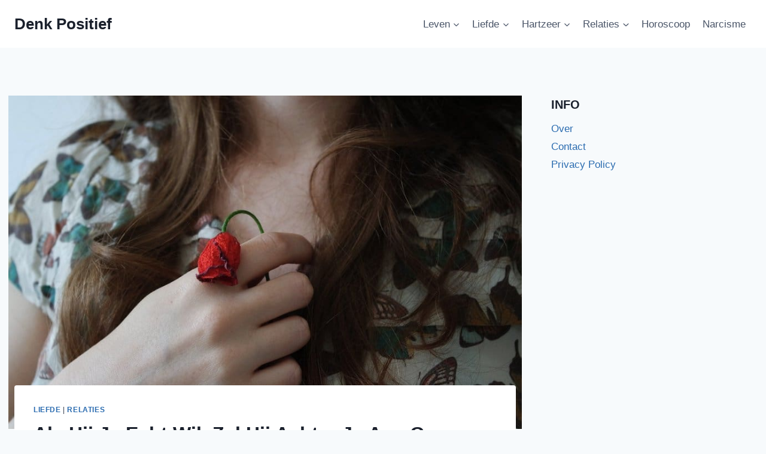

--- FILE ---
content_type: text/html; charset=UTF-8
request_url: https://denkpositief.com/als-hij-je-echt-wil-zal-hij-achter-je-aan-gaan/
body_size: 20717
content:
<!doctype html>
<html lang="en-US" class="no-js" itemtype="https://schema.org/Blog" itemscope>
<head>
	<meta charset="UTF-8">
	<meta name="viewport" content="width=device-width, initial-scale=1, minimum-scale=1">
	<meta name='robots' content='index, follow, max-image-preview:large, max-snippet:-1, max-video-preview:-1' />

	<!-- This site is optimized with the Yoast SEO plugin v26.8 - https://yoast.com/product/yoast-seo-wordpress/ -->
	<title>Als Hij Je Echt Wil, Zal Hij Achter Je Aan Gaan</title>
	<meta name="description" content="Mannen hebben een sterk verlangen om degene te zijn die het initiatief neemt in de relatie. Dat maakt deel uit van zijn mannelijkheid. Hij wil de uitdaging." />
	<link rel="canonical" href="https://denkpositief.com/als-hij-je-echt-wil-zal-hij-achter-je-aan-gaan/" />
	<meta property="og:locale" content="en_US" />
	<meta property="og:type" content="article" />
	<meta property="og:title" content="Als Hij Je Echt Wil, Zal Hij Achter Je Aan Gaan" />
	<meta property="og:description" content="Mannen hebben een sterk verlangen om degene te zijn die het initiatief neemt in de relatie. Dat maakt deel uit van zijn mannelijkheid. Hij wil de uitdaging." />
	<meta property="og:url" content="https://denkpositief.com/als-hij-je-echt-wil-zal-hij-achter-je-aan-gaan/" />
	<meta property="og:site_name" content="Denk Positief" />
	<meta property="article:author" content="https://www.facebook.com/sarahart586/" />
	<meta property="article:published_time" content="2019-02-16T17:49:04+00:00" />
	<meta property="article:modified_time" content="2020-10-16T08:30:21+00:00" />
	<meta property="og:image" content="https://denkpositief.com/wp-content/uploads/2019/02/photo-1465209118966-96fff65d4951.jpeg" />
	<meta property="og:image:width" content="924" />
	<meta property="og:image:height" content="616" />
	<meta property="og:image:type" content="image/jpeg" />
	<meta name="author" content="Sara Hart" />
	<meta name="twitter:card" content="summary_large_image" />
	<meta name="twitter:label1" content="Written by" />
	<meta name="twitter:data1" content="Sara Hart" />
	<meta name="twitter:label2" content="Est. reading time" />
	<meta name="twitter:data2" content="4 minutes" />
	<script type="application/ld+json" class="yoast-schema-graph">{"@context":"https://schema.org","@graph":[{"@type":"Article","@id":"https://denkpositief.com/als-hij-je-echt-wil-zal-hij-achter-je-aan-gaan/#article","isPartOf":{"@id":"https://denkpositief.com/als-hij-je-echt-wil-zal-hij-achter-je-aan-gaan/"},"author":{"name":"Sara Hart","@id":"https://denkpositief.com/#/schema/person/74932df66dbea3e5a77cb5aa68cc065f"},"headline":"Als Hij Je Echt Wil, Zal Hij Achter Je Aan Gaan","datePublished":"2019-02-16T17:49:04+00:00","dateModified":"2020-10-16T08:30:21+00:00","mainEntityOfPage":{"@id":"https://denkpositief.com/als-hij-je-echt-wil-zal-hij-achter-je-aan-gaan/"},"wordCount":882,"image":{"@id":"https://denkpositief.com/als-hij-je-echt-wil-zal-hij-achter-je-aan-gaan/#primaryimage"},"thumbnailUrl":"https://denkpositief.com/wp-content/uploads/2019/02/photo-1465209118966-96fff65d4951.jpeg","articleSection":["Liefde","Relaties"],"inLanguage":"en-US"},{"@type":"WebPage","@id":"https://denkpositief.com/als-hij-je-echt-wil-zal-hij-achter-je-aan-gaan/","url":"https://denkpositief.com/als-hij-je-echt-wil-zal-hij-achter-je-aan-gaan/","name":"Als Hij Je Echt Wil, Zal Hij Achter Je Aan Gaan","isPartOf":{"@id":"https://denkpositief.com/#website"},"primaryImageOfPage":{"@id":"https://denkpositief.com/als-hij-je-echt-wil-zal-hij-achter-je-aan-gaan/#primaryimage"},"image":{"@id":"https://denkpositief.com/als-hij-je-echt-wil-zal-hij-achter-je-aan-gaan/#primaryimage"},"thumbnailUrl":"https://denkpositief.com/wp-content/uploads/2019/02/photo-1465209118966-96fff65d4951.jpeg","datePublished":"2019-02-16T17:49:04+00:00","dateModified":"2020-10-16T08:30:21+00:00","author":{"@id":"https://denkpositief.com/#/schema/person/74932df66dbea3e5a77cb5aa68cc065f"},"description":"Mannen hebben een sterk verlangen om degene te zijn die het initiatief neemt in de relatie. Dat maakt deel uit van zijn mannelijkheid. Hij wil de uitdaging.","breadcrumb":{"@id":"https://denkpositief.com/als-hij-je-echt-wil-zal-hij-achter-je-aan-gaan/#breadcrumb"},"inLanguage":"en-US","potentialAction":[{"@type":"ReadAction","target":["https://denkpositief.com/als-hij-je-echt-wil-zal-hij-achter-je-aan-gaan/"]}]},{"@type":"ImageObject","inLanguage":"en-US","@id":"https://denkpositief.com/als-hij-je-echt-wil-zal-hij-achter-je-aan-gaan/#primaryimage","url":"https://denkpositief.com/wp-content/uploads/2019/02/photo-1465209118966-96fff65d4951.jpeg","contentUrl":"https://denkpositief.com/wp-content/uploads/2019/02/photo-1465209118966-96fff65d4951.jpeg","width":924,"height":616},{"@type":"BreadcrumbList","@id":"https://denkpositief.com/als-hij-je-echt-wil-zal-hij-achter-je-aan-gaan/#breadcrumb","itemListElement":[{"@type":"ListItem","position":1,"name":"Home","item":"https://denkpositief.com/"},{"@type":"ListItem","position":2,"name":"Als Hij Je Echt Wil, Zal Hij Achter Je Aan Gaan"}]},{"@type":"WebSite","@id":"https://denkpositief.com/#website","url":"https://denkpositief.com/","name":"Denk Positief","description":"Sterke vrouw, Echte liefde,  Liefdes Quotes","potentialAction":[{"@type":"SearchAction","target":{"@type":"EntryPoint","urlTemplate":"https://denkpositief.com/?s={search_term_string}"},"query-input":{"@type":"PropertyValueSpecification","valueRequired":true,"valueName":"search_term_string"}}],"inLanguage":"en-US"},{"@type":"Person","@id":"https://denkpositief.com/#/schema/person/74932df66dbea3e5a77cb5aa68cc065f","name":"Sara Hart","image":{"@type":"ImageObject","inLanguage":"en-US","@id":"https://denkpositief.com/#/schema/person/image/","url":"https://secure.gravatar.com/avatar/7dee57bd5f7542b1da1c3dafcef6231b17f8720fdb06c46bad2d1bc7d907a882?s=96&d=mm&r=g","contentUrl":"https://secure.gravatar.com/avatar/7dee57bd5f7542b1da1c3dafcef6231b17f8720fdb06c46bad2d1bc7d907a882?s=96&d=mm&r=g","caption":"Sara Hart"},"description":"Schrijver. Dromer. Eeuwige Optimist. Schrijven is natuurlijk voor mij. Het was iets wat ik voor mezelf deed totdat ik ervoor koos om het met de rest van de wereld te delen. Ik vond inspiratie in alledaagse problemen en elk artikel dat ik schrijf, vertelt iets over mijn verleden. Op deze manier wil ik vrouwen over de hele wereld zeggen dat hoewel we ver uit elkaar wonen, onze pijn ons verbindt. Ik schrijf over de liefde, emoties, relatieproblemen en manieren om deze op te lossen. Ik haal mijn inspiratie uit alles wat ik heb meegemaakt. Het was heftig, maar ik heb er veel van geleerd.","sameAs":["https://denkpositief.com","https://www.facebook.com/sarahart586/"],"url":"https://denkpositief.com/author/sara/"}]}</script>
	<!-- / Yoast SEO plugin. -->


<link rel='dns-prefetch' href='//scripts.mediavine.com' />
<link rel="alternate" type="application/rss+xml" title="Denk Positief &raquo; Feed" href="https://denkpositief.com/feed/" />
<link rel="alternate" type="application/rss+xml" title="Denk Positief &raquo; Comments Feed" href="https://denkpositief.com/comments/feed/" />
			<script>document.documentElement.classList.remove( 'no-js' );</script>
			<link rel="alternate" title="oEmbed (JSON)" type="application/json+oembed" href="https://denkpositief.com/wp-json/oembed/1.0/embed?url=https%3A%2F%2Fdenkpositief.com%2Fals-hij-je-echt-wil-zal-hij-achter-je-aan-gaan%2F" />
<link rel="alternate" title="oEmbed (XML)" type="text/xml+oembed" href="https://denkpositief.com/wp-json/oembed/1.0/embed?url=https%3A%2F%2Fdenkpositief.com%2Fals-hij-je-echt-wil-zal-hij-achter-je-aan-gaan%2F&#038;format=xml" />
<style id='wp-img-auto-sizes-contain-inline-css'>
img:is([sizes=auto i],[sizes^="auto," i]){contain-intrinsic-size:3000px 1500px}
/*# sourceURL=wp-img-auto-sizes-contain-inline-css */
</style>
<style id='wp-emoji-styles-inline-css'>

	img.wp-smiley, img.emoji {
		display: inline !important;
		border: none !important;
		box-shadow: none !important;
		height: 1em !important;
		width: 1em !important;
		margin: 0 0.07em !important;
		vertical-align: -0.1em !important;
		background: none !important;
		padding: 0 !important;
	}
/*# sourceURL=wp-emoji-styles-inline-css */
</style>
<style id='wp-block-library-inline-css'>
:root{--wp-block-synced-color:#7a00df;--wp-block-synced-color--rgb:122,0,223;--wp-bound-block-color:var(--wp-block-synced-color);--wp-editor-canvas-background:#ddd;--wp-admin-theme-color:#007cba;--wp-admin-theme-color--rgb:0,124,186;--wp-admin-theme-color-darker-10:#006ba1;--wp-admin-theme-color-darker-10--rgb:0,107,160.5;--wp-admin-theme-color-darker-20:#005a87;--wp-admin-theme-color-darker-20--rgb:0,90,135;--wp-admin-border-width-focus:2px}@media (min-resolution:192dpi){:root{--wp-admin-border-width-focus:1.5px}}.wp-element-button{cursor:pointer}:root .has-very-light-gray-background-color{background-color:#eee}:root .has-very-dark-gray-background-color{background-color:#313131}:root .has-very-light-gray-color{color:#eee}:root .has-very-dark-gray-color{color:#313131}:root .has-vivid-green-cyan-to-vivid-cyan-blue-gradient-background{background:linear-gradient(135deg,#00d084,#0693e3)}:root .has-purple-crush-gradient-background{background:linear-gradient(135deg,#34e2e4,#4721fb 50%,#ab1dfe)}:root .has-hazy-dawn-gradient-background{background:linear-gradient(135deg,#faaca8,#dad0ec)}:root .has-subdued-olive-gradient-background{background:linear-gradient(135deg,#fafae1,#67a671)}:root .has-atomic-cream-gradient-background{background:linear-gradient(135deg,#fdd79a,#004a59)}:root .has-nightshade-gradient-background{background:linear-gradient(135deg,#330968,#31cdcf)}:root .has-midnight-gradient-background{background:linear-gradient(135deg,#020381,#2874fc)}:root{--wp--preset--font-size--normal:16px;--wp--preset--font-size--huge:42px}.has-regular-font-size{font-size:1em}.has-larger-font-size{font-size:2.625em}.has-normal-font-size{font-size:var(--wp--preset--font-size--normal)}.has-huge-font-size{font-size:var(--wp--preset--font-size--huge)}.has-text-align-center{text-align:center}.has-text-align-left{text-align:left}.has-text-align-right{text-align:right}.has-fit-text{white-space:nowrap!important}#end-resizable-editor-section{display:none}.aligncenter{clear:both}.items-justified-left{justify-content:flex-start}.items-justified-center{justify-content:center}.items-justified-right{justify-content:flex-end}.items-justified-space-between{justify-content:space-between}.screen-reader-text{border:0;clip-path:inset(50%);height:1px;margin:-1px;overflow:hidden;padding:0;position:absolute;width:1px;word-wrap:normal!important}.screen-reader-text:focus{background-color:#ddd;clip-path:none;color:#444;display:block;font-size:1em;height:auto;left:5px;line-height:normal;padding:15px 23px 14px;text-decoration:none;top:5px;width:auto;z-index:100000}html :where(.has-border-color){border-style:solid}html :where([style*=border-top-color]){border-top-style:solid}html :where([style*=border-right-color]){border-right-style:solid}html :where([style*=border-bottom-color]){border-bottom-style:solid}html :where([style*=border-left-color]){border-left-style:solid}html :where([style*=border-width]){border-style:solid}html :where([style*=border-top-width]){border-top-style:solid}html :where([style*=border-right-width]){border-right-style:solid}html :where([style*=border-bottom-width]){border-bottom-style:solid}html :where([style*=border-left-width]){border-left-style:solid}html :where(img[class*=wp-image-]){height:auto;max-width:100%}:where(figure){margin:0 0 1em}html :where(.is-position-sticky){--wp-admin--admin-bar--position-offset:var(--wp-admin--admin-bar--height,0px)}@media screen and (max-width:600px){html :where(.is-position-sticky){--wp-admin--admin-bar--position-offset:0px}}

/*# sourceURL=wp-block-library-inline-css */
</style><style id='wp-block-heading-inline-css'>
h1:where(.wp-block-heading).has-background,h2:where(.wp-block-heading).has-background,h3:where(.wp-block-heading).has-background,h4:where(.wp-block-heading).has-background,h5:where(.wp-block-heading).has-background,h6:where(.wp-block-heading).has-background{padding:1.25em 2.375em}h1.has-text-align-left[style*=writing-mode]:where([style*=vertical-lr]),h1.has-text-align-right[style*=writing-mode]:where([style*=vertical-rl]),h2.has-text-align-left[style*=writing-mode]:where([style*=vertical-lr]),h2.has-text-align-right[style*=writing-mode]:where([style*=vertical-rl]),h3.has-text-align-left[style*=writing-mode]:where([style*=vertical-lr]),h3.has-text-align-right[style*=writing-mode]:where([style*=vertical-rl]),h4.has-text-align-left[style*=writing-mode]:where([style*=vertical-lr]),h4.has-text-align-right[style*=writing-mode]:where([style*=vertical-rl]),h5.has-text-align-left[style*=writing-mode]:where([style*=vertical-lr]),h5.has-text-align-right[style*=writing-mode]:where([style*=vertical-rl]),h6.has-text-align-left[style*=writing-mode]:where([style*=vertical-lr]),h6.has-text-align-right[style*=writing-mode]:where([style*=vertical-rl]){rotate:180deg}
/*# sourceURL=https://denkpositief.com/wp-includes/blocks/heading/style.min.css */
</style>
<style id='wp-block-paragraph-inline-css'>
.is-small-text{font-size:.875em}.is-regular-text{font-size:1em}.is-large-text{font-size:2.25em}.is-larger-text{font-size:3em}.has-drop-cap:not(:focus):first-letter{float:left;font-size:8.4em;font-style:normal;font-weight:100;line-height:.68;margin:.05em .1em 0 0;text-transform:uppercase}body.rtl .has-drop-cap:not(:focus):first-letter{float:none;margin-left:.1em}p.has-drop-cap.has-background{overflow:hidden}:root :where(p.has-background){padding:1.25em 2.375em}:where(p.has-text-color:not(.has-link-color)) a{color:inherit}p.has-text-align-left[style*="writing-mode:vertical-lr"],p.has-text-align-right[style*="writing-mode:vertical-rl"]{rotate:180deg}
/*# sourceURL=https://denkpositief.com/wp-includes/blocks/paragraph/style.min.css */
</style>
<style id='global-styles-inline-css'>
:root{--wp--preset--aspect-ratio--square: 1;--wp--preset--aspect-ratio--4-3: 4/3;--wp--preset--aspect-ratio--3-4: 3/4;--wp--preset--aspect-ratio--3-2: 3/2;--wp--preset--aspect-ratio--2-3: 2/3;--wp--preset--aspect-ratio--16-9: 16/9;--wp--preset--aspect-ratio--9-16: 9/16;--wp--preset--color--black: #000000;--wp--preset--color--cyan-bluish-gray: #abb8c3;--wp--preset--color--white: #ffffff;--wp--preset--color--pale-pink: #f78da7;--wp--preset--color--vivid-red: #cf2e2e;--wp--preset--color--luminous-vivid-orange: #ff6900;--wp--preset--color--luminous-vivid-amber: #fcb900;--wp--preset--color--light-green-cyan: #7bdcb5;--wp--preset--color--vivid-green-cyan: #00d084;--wp--preset--color--pale-cyan-blue: #8ed1fc;--wp--preset--color--vivid-cyan-blue: #0693e3;--wp--preset--color--vivid-purple: #9b51e0;--wp--preset--color--theme-palette-1: var(--global-palette1);--wp--preset--color--theme-palette-2: var(--global-palette2);--wp--preset--color--theme-palette-3: var(--global-palette3);--wp--preset--color--theme-palette-4: var(--global-palette4);--wp--preset--color--theme-palette-5: var(--global-palette5);--wp--preset--color--theme-palette-6: var(--global-palette6);--wp--preset--color--theme-palette-7: var(--global-palette7);--wp--preset--color--theme-palette-8: var(--global-palette8);--wp--preset--color--theme-palette-9: var(--global-palette9);--wp--preset--color--theme-palette-10: var(--global-palette10);--wp--preset--color--theme-palette-11: var(--global-palette11);--wp--preset--color--theme-palette-12: var(--global-palette12);--wp--preset--color--theme-palette-13: var(--global-palette13);--wp--preset--color--theme-palette-14: var(--global-palette14);--wp--preset--color--theme-palette-15: var(--global-palette15);--wp--preset--gradient--vivid-cyan-blue-to-vivid-purple: linear-gradient(135deg,rgb(6,147,227) 0%,rgb(155,81,224) 100%);--wp--preset--gradient--light-green-cyan-to-vivid-green-cyan: linear-gradient(135deg,rgb(122,220,180) 0%,rgb(0,208,130) 100%);--wp--preset--gradient--luminous-vivid-amber-to-luminous-vivid-orange: linear-gradient(135deg,rgb(252,185,0) 0%,rgb(255,105,0) 100%);--wp--preset--gradient--luminous-vivid-orange-to-vivid-red: linear-gradient(135deg,rgb(255,105,0) 0%,rgb(207,46,46) 100%);--wp--preset--gradient--very-light-gray-to-cyan-bluish-gray: linear-gradient(135deg,rgb(238,238,238) 0%,rgb(169,184,195) 100%);--wp--preset--gradient--cool-to-warm-spectrum: linear-gradient(135deg,rgb(74,234,220) 0%,rgb(151,120,209) 20%,rgb(207,42,186) 40%,rgb(238,44,130) 60%,rgb(251,105,98) 80%,rgb(254,248,76) 100%);--wp--preset--gradient--blush-light-purple: linear-gradient(135deg,rgb(255,206,236) 0%,rgb(152,150,240) 100%);--wp--preset--gradient--blush-bordeaux: linear-gradient(135deg,rgb(254,205,165) 0%,rgb(254,45,45) 50%,rgb(107,0,62) 100%);--wp--preset--gradient--luminous-dusk: linear-gradient(135deg,rgb(255,203,112) 0%,rgb(199,81,192) 50%,rgb(65,88,208) 100%);--wp--preset--gradient--pale-ocean: linear-gradient(135deg,rgb(255,245,203) 0%,rgb(182,227,212) 50%,rgb(51,167,181) 100%);--wp--preset--gradient--electric-grass: linear-gradient(135deg,rgb(202,248,128) 0%,rgb(113,206,126) 100%);--wp--preset--gradient--midnight: linear-gradient(135deg,rgb(2,3,129) 0%,rgb(40,116,252) 100%);--wp--preset--font-size--small: var(--global-font-size-small);--wp--preset--font-size--medium: var(--global-font-size-medium);--wp--preset--font-size--large: var(--global-font-size-large);--wp--preset--font-size--x-large: 42px;--wp--preset--font-size--larger: var(--global-font-size-larger);--wp--preset--font-size--xxlarge: var(--global-font-size-xxlarge);--wp--preset--spacing--20: 0.44rem;--wp--preset--spacing--30: 0.67rem;--wp--preset--spacing--40: 1rem;--wp--preset--spacing--50: 1.5rem;--wp--preset--spacing--60: 2.25rem;--wp--preset--spacing--70: 3.38rem;--wp--preset--spacing--80: 5.06rem;--wp--preset--shadow--natural: 6px 6px 9px rgba(0, 0, 0, 0.2);--wp--preset--shadow--deep: 12px 12px 50px rgba(0, 0, 0, 0.4);--wp--preset--shadow--sharp: 6px 6px 0px rgba(0, 0, 0, 0.2);--wp--preset--shadow--outlined: 6px 6px 0px -3px rgb(255, 255, 255), 6px 6px rgb(0, 0, 0);--wp--preset--shadow--crisp: 6px 6px 0px rgb(0, 0, 0);}:where(.is-layout-flex){gap: 0.5em;}:where(.is-layout-grid){gap: 0.5em;}body .is-layout-flex{display: flex;}.is-layout-flex{flex-wrap: wrap;align-items: center;}.is-layout-flex > :is(*, div){margin: 0;}body .is-layout-grid{display: grid;}.is-layout-grid > :is(*, div){margin: 0;}:where(.wp-block-columns.is-layout-flex){gap: 2em;}:where(.wp-block-columns.is-layout-grid){gap: 2em;}:where(.wp-block-post-template.is-layout-flex){gap: 1.25em;}:where(.wp-block-post-template.is-layout-grid){gap: 1.25em;}.has-black-color{color: var(--wp--preset--color--black) !important;}.has-cyan-bluish-gray-color{color: var(--wp--preset--color--cyan-bluish-gray) !important;}.has-white-color{color: var(--wp--preset--color--white) !important;}.has-pale-pink-color{color: var(--wp--preset--color--pale-pink) !important;}.has-vivid-red-color{color: var(--wp--preset--color--vivid-red) !important;}.has-luminous-vivid-orange-color{color: var(--wp--preset--color--luminous-vivid-orange) !important;}.has-luminous-vivid-amber-color{color: var(--wp--preset--color--luminous-vivid-amber) !important;}.has-light-green-cyan-color{color: var(--wp--preset--color--light-green-cyan) !important;}.has-vivid-green-cyan-color{color: var(--wp--preset--color--vivid-green-cyan) !important;}.has-pale-cyan-blue-color{color: var(--wp--preset--color--pale-cyan-blue) !important;}.has-vivid-cyan-blue-color{color: var(--wp--preset--color--vivid-cyan-blue) !important;}.has-vivid-purple-color{color: var(--wp--preset--color--vivid-purple) !important;}.has-black-background-color{background-color: var(--wp--preset--color--black) !important;}.has-cyan-bluish-gray-background-color{background-color: var(--wp--preset--color--cyan-bluish-gray) !important;}.has-white-background-color{background-color: var(--wp--preset--color--white) !important;}.has-pale-pink-background-color{background-color: var(--wp--preset--color--pale-pink) !important;}.has-vivid-red-background-color{background-color: var(--wp--preset--color--vivid-red) !important;}.has-luminous-vivid-orange-background-color{background-color: var(--wp--preset--color--luminous-vivid-orange) !important;}.has-luminous-vivid-amber-background-color{background-color: var(--wp--preset--color--luminous-vivid-amber) !important;}.has-light-green-cyan-background-color{background-color: var(--wp--preset--color--light-green-cyan) !important;}.has-vivid-green-cyan-background-color{background-color: var(--wp--preset--color--vivid-green-cyan) !important;}.has-pale-cyan-blue-background-color{background-color: var(--wp--preset--color--pale-cyan-blue) !important;}.has-vivid-cyan-blue-background-color{background-color: var(--wp--preset--color--vivid-cyan-blue) !important;}.has-vivid-purple-background-color{background-color: var(--wp--preset--color--vivid-purple) !important;}.has-black-border-color{border-color: var(--wp--preset--color--black) !important;}.has-cyan-bluish-gray-border-color{border-color: var(--wp--preset--color--cyan-bluish-gray) !important;}.has-white-border-color{border-color: var(--wp--preset--color--white) !important;}.has-pale-pink-border-color{border-color: var(--wp--preset--color--pale-pink) !important;}.has-vivid-red-border-color{border-color: var(--wp--preset--color--vivid-red) !important;}.has-luminous-vivid-orange-border-color{border-color: var(--wp--preset--color--luminous-vivid-orange) !important;}.has-luminous-vivid-amber-border-color{border-color: var(--wp--preset--color--luminous-vivid-amber) !important;}.has-light-green-cyan-border-color{border-color: var(--wp--preset--color--light-green-cyan) !important;}.has-vivid-green-cyan-border-color{border-color: var(--wp--preset--color--vivid-green-cyan) !important;}.has-pale-cyan-blue-border-color{border-color: var(--wp--preset--color--pale-cyan-blue) !important;}.has-vivid-cyan-blue-border-color{border-color: var(--wp--preset--color--vivid-cyan-blue) !important;}.has-vivid-purple-border-color{border-color: var(--wp--preset--color--vivid-purple) !important;}.has-vivid-cyan-blue-to-vivid-purple-gradient-background{background: var(--wp--preset--gradient--vivid-cyan-blue-to-vivid-purple) !important;}.has-light-green-cyan-to-vivid-green-cyan-gradient-background{background: var(--wp--preset--gradient--light-green-cyan-to-vivid-green-cyan) !important;}.has-luminous-vivid-amber-to-luminous-vivid-orange-gradient-background{background: var(--wp--preset--gradient--luminous-vivid-amber-to-luminous-vivid-orange) !important;}.has-luminous-vivid-orange-to-vivid-red-gradient-background{background: var(--wp--preset--gradient--luminous-vivid-orange-to-vivid-red) !important;}.has-very-light-gray-to-cyan-bluish-gray-gradient-background{background: var(--wp--preset--gradient--very-light-gray-to-cyan-bluish-gray) !important;}.has-cool-to-warm-spectrum-gradient-background{background: var(--wp--preset--gradient--cool-to-warm-spectrum) !important;}.has-blush-light-purple-gradient-background{background: var(--wp--preset--gradient--blush-light-purple) !important;}.has-blush-bordeaux-gradient-background{background: var(--wp--preset--gradient--blush-bordeaux) !important;}.has-luminous-dusk-gradient-background{background: var(--wp--preset--gradient--luminous-dusk) !important;}.has-pale-ocean-gradient-background{background: var(--wp--preset--gradient--pale-ocean) !important;}.has-electric-grass-gradient-background{background: var(--wp--preset--gradient--electric-grass) !important;}.has-midnight-gradient-background{background: var(--wp--preset--gradient--midnight) !important;}.has-small-font-size{font-size: var(--wp--preset--font-size--small) !important;}.has-medium-font-size{font-size: var(--wp--preset--font-size--medium) !important;}.has-large-font-size{font-size: var(--wp--preset--font-size--large) !important;}.has-x-large-font-size{font-size: var(--wp--preset--font-size--x-large) !important;}
/*# sourceURL=global-styles-inline-css */
</style>

<style id='classic-theme-styles-inline-css'>
/*! This file is auto-generated */
.wp-block-button__link{color:#fff;background-color:#32373c;border-radius:9999px;box-shadow:none;text-decoration:none;padding:calc(.667em + 2px) calc(1.333em + 2px);font-size:1.125em}.wp-block-file__button{background:#32373c;color:#fff;text-decoration:none}
/*# sourceURL=/wp-includes/css/classic-themes.min.css */
</style>
<link rel='stylesheet' id='kadence-global-css' href='https://denkpositief.com/wp-content/themes/kadence/assets/css/global.min.css?ver=1.4.3' media='all' />
<style id='kadence-global-inline-css'>
/* Kadence Base CSS */
:root{--global-palette1:#2B6CB0;--global-palette2:#215387;--global-palette3:#1A202C;--global-palette4:#2D3748;--global-palette5:#4A5568;--global-palette6:#718096;--global-palette7:#EDF2F7;--global-palette8:#F7FAFC;--global-palette9:#ffffff;--global-palette10:oklch(from var(--global-palette1) calc(l + 0.10 * (1 - l)) calc(c * 1.00) calc(h + 180) / 100%);--global-palette11:#13612e;--global-palette12:#1159af;--global-palette13:#b82105;--global-palette14:#f7630c;--global-palette15:#f5a524;--global-palette9rgb:255, 255, 255;--global-palette-highlight:var(--global-palette1);--global-palette-highlight-alt:var(--global-palette2);--global-palette-highlight-alt2:var(--global-palette9);--global-palette-btn-bg:var(--global-palette1);--global-palette-btn-bg-hover:var(--global-palette2);--global-palette-btn:var(--global-palette9);--global-palette-btn-hover:var(--global-palette9);--global-palette-btn-sec-bg:var(--global-palette7);--global-palette-btn-sec-bg-hover:var(--global-palette2);--global-palette-btn-sec:var(--global-palette3);--global-palette-btn-sec-hover:var(--global-palette9);--global-body-font-family:-apple-system,BlinkMacSystemFont,"Segoe UI",Roboto,Oxygen-Sans,Ubuntu,Cantarell,"Helvetica Neue",sans-serif, "Apple Color Emoji", "Segoe UI Emoji", "Segoe UI Symbol";--global-heading-font-family:inherit;--global-primary-nav-font-family:inherit;--global-fallback-font:sans-serif;--global-display-fallback-font:sans-serif;--global-content-width:1290px;--global-content-wide-width:calc(1290px + 230px);--global-content-narrow-width:842px;--global-content-edge-padding:1.5rem;--global-content-boxed-padding:2rem;--global-calc-content-width:calc(1290px - var(--global-content-edge-padding) - var(--global-content-edge-padding) );--wp--style--global--content-size:var(--global-calc-content-width);}.wp-site-blocks{--global-vw:calc( 100vw - ( 0.5 * var(--scrollbar-offset)));}body{background:var(--global-palette8);}body, input, select, optgroup, textarea{font-weight:400;font-size:17px;line-height:1.6;font-family:var(--global-body-font-family);color:var(--global-palette4);}.content-bg, body.content-style-unboxed .site{background:var(--global-palette9);}h1,h2,h3,h4,h5,h6{font-family:var(--global-heading-font-family);}h1{font-weight:700;font-size:32px;line-height:1.5;color:var(--global-palette3);}h2{font-weight:700;font-size:28px;line-height:1.5;color:var(--global-palette3);}h3{font-weight:700;font-size:24px;line-height:1.5;color:var(--global-palette3);}h4{font-weight:700;font-size:22px;line-height:1.5;color:var(--global-palette4);}h5{font-weight:700;font-size:20px;line-height:1.5;color:var(--global-palette4);}h6{font-weight:700;font-size:18px;line-height:1.5;color:var(--global-palette5);}.entry-hero .kadence-breadcrumbs{max-width:1290px;}.site-container, .site-header-row-layout-contained, .site-footer-row-layout-contained, .entry-hero-layout-contained, .comments-area, .alignfull > .wp-block-cover__inner-container, .alignwide > .wp-block-cover__inner-container{max-width:var(--global-content-width);}.content-width-narrow .content-container.site-container, .content-width-narrow .hero-container.site-container{max-width:var(--global-content-narrow-width);}@media all and (min-width: 1520px){.wp-site-blocks .content-container  .alignwide{margin-left:-115px;margin-right:-115px;width:unset;max-width:unset;}}@media all and (min-width: 1102px){.content-width-narrow .wp-site-blocks .content-container .alignwide{margin-left:-130px;margin-right:-130px;width:unset;max-width:unset;}}.content-style-boxed .wp-site-blocks .entry-content .alignwide{margin-left:calc( -1 * var( --global-content-boxed-padding ) );margin-right:calc( -1 * var( --global-content-boxed-padding ) );}.content-area{margin-top:5rem;margin-bottom:5rem;}@media all and (max-width: 1024px){.content-area{margin-top:3rem;margin-bottom:3rem;}}@media all and (max-width: 767px){.content-area{margin-top:2rem;margin-bottom:2rem;}}@media all and (max-width: 1024px){:root{--global-content-boxed-padding:2rem;}}@media all and (max-width: 767px){:root{--global-content-boxed-padding:1.5rem;}}.entry-content-wrap{padding:2rem;}@media all and (max-width: 1024px){.entry-content-wrap{padding:2rem;}}@media all and (max-width: 767px){.entry-content-wrap{padding:1.5rem;}}.entry.single-entry{box-shadow:0px 15px 15px -10px rgba(0,0,0,0.05);}.entry.loop-entry{box-shadow:0px 15px 15px -10px rgba(0,0,0,0.05);}.loop-entry .entry-content-wrap{padding:2rem;}@media all and (max-width: 1024px){.loop-entry .entry-content-wrap{padding:2rem;}}@media all and (max-width: 767px){.loop-entry .entry-content-wrap{padding:1.5rem;}}.primary-sidebar.widget-area .widget{margin-bottom:1.5em;color:var(--global-palette4);}.primary-sidebar.widget-area .widget-title{font-weight:700;font-size:20px;line-height:1.5;color:var(--global-palette3);}button, .button, .wp-block-button__link, input[type="button"], input[type="reset"], input[type="submit"], .fl-button, .elementor-button-wrapper .elementor-button, .wc-block-components-checkout-place-order-button, .wc-block-cart__submit{box-shadow:0px 0px 0px -7px rgba(0,0,0,0);}button:hover, button:focus, button:active, .button:hover, .button:focus, .button:active, .wp-block-button__link:hover, .wp-block-button__link:focus, .wp-block-button__link:active, input[type="button"]:hover, input[type="button"]:focus, input[type="button"]:active, input[type="reset"]:hover, input[type="reset"]:focus, input[type="reset"]:active, input[type="submit"]:hover, input[type="submit"]:focus, input[type="submit"]:active, .elementor-button-wrapper .elementor-button:hover, .elementor-button-wrapper .elementor-button:focus, .elementor-button-wrapper .elementor-button:active, .wc-block-cart__submit:hover{box-shadow:0px 15px 25px -7px rgba(0,0,0,0.1);}.kb-button.kb-btn-global-outline.kb-btn-global-inherit{padding-top:calc(px - 2px);padding-right:calc(px - 2px);padding-bottom:calc(px - 2px);padding-left:calc(px - 2px);}@media all and (min-width: 1025px){.transparent-header .entry-hero .entry-hero-container-inner{padding-top:80px;}}@media all and (max-width: 1024px){.mobile-transparent-header .entry-hero .entry-hero-container-inner{padding-top:80px;}}@media all and (max-width: 767px){.mobile-transparent-header .entry-hero .entry-hero-container-inner{padding-top:80px;}}.entry-hero.post-hero-section .entry-header{min-height:200px;}
/* Kadence Header CSS */
@media all and (max-width: 1024px){.mobile-transparent-header #masthead{position:absolute;left:0px;right:0px;z-index:100;}.kadence-scrollbar-fixer.mobile-transparent-header #masthead{right:var(--scrollbar-offset,0);}.mobile-transparent-header #masthead, .mobile-transparent-header .site-top-header-wrap .site-header-row-container-inner, .mobile-transparent-header .site-main-header-wrap .site-header-row-container-inner, .mobile-transparent-header .site-bottom-header-wrap .site-header-row-container-inner{background:transparent;}.site-header-row-tablet-layout-fullwidth, .site-header-row-tablet-layout-standard{padding:0px;}}@media all and (min-width: 1025px){.transparent-header #masthead{position:absolute;left:0px;right:0px;z-index:100;}.transparent-header.kadence-scrollbar-fixer #masthead{right:var(--scrollbar-offset,0);}.transparent-header #masthead, .transparent-header .site-top-header-wrap .site-header-row-container-inner, .transparent-header .site-main-header-wrap .site-header-row-container-inner, .transparent-header .site-bottom-header-wrap .site-header-row-container-inner{background:transparent;}}.site-branding{padding:0px 0px 0px 0px;}.site-branding .site-title{font-weight:700;font-size:26px;line-height:1.2;color:var(--global-palette3);}#masthead, #masthead .kadence-sticky-header.item-is-fixed:not(.item-at-start):not(.site-header-row-container):not(.site-main-header-wrap), #masthead .kadence-sticky-header.item-is-fixed:not(.item-at-start) > .site-header-row-container-inner{background:#ffffff;}.site-main-header-inner-wrap{min-height:80px;}.header-navigation[class*="header-navigation-style-underline"] .header-menu-container.primary-menu-container>ul>li>a:after{width:calc( 100% - 1.2em);}.main-navigation .primary-menu-container > ul > li.menu-item > a{padding-left:calc(1.2em / 2);padding-right:calc(1.2em / 2);padding-top:0.6em;padding-bottom:0.6em;color:var(--global-palette5);}.main-navigation .primary-menu-container > ul > li.menu-item .dropdown-nav-special-toggle{right:calc(1.2em / 2);}.main-navigation .primary-menu-container > ul > li.menu-item > a:hover{color:var(--global-palette-highlight);}.main-navigation .primary-menu-container > ul > li.menu-item.current-menu-item > a{color:var(--global-palette3);}.header-navigation .header-menu-container ul ul.sub-menu, .header-navigation .header-menu-container ul ul.submenu{background:var(--global-palette3);box-shadow:0px 2px 13px 0px rgba(0,0,0,0.1);}.header-navigation .header-menu-container ul ul li.menu-item, .header-menu-container ul.menu > li.kadence-menu-mega-enabled > ul > li.menu-item > a{border-bottom:1px solid rgba(255,255,255,0.1);border-radius:0px 0px 0px 0px;}.header-navigation .header-menu-container ul ul li.menu-item > a{width:200px;padding-top:1em;padding-bottom:1em;color:var(--global-palette8);font-size:12px;}.header-navigation .header-menu-container ul ul li.menu-item > a:hover{color:var(--global-palette9);background:var(--global-palette4);border-radius:0px 0px 0px 0px;}.header-navigation .header-menu-container ul ul li.menu-item.current-menu-item > a{color:var(--global-palette9);background:var(--global-palette4);border-radius:0px 0px 0px 0px;}.mobile-toggle-open-container .menu-toggle-open, .mobile-toggle-open-container .menu-toggle-open:focus{color:var(--global-palette5);padding:0.4em 0.6em 0.4em 0.6em;font-size:14px;}.mobile-toggle-open-container .menu-toggle-open.menu-toggle-style-bordered{border:1px solid currentColor;}.mobile-toggle-open-container .menu-toggle-open .menu-toggle-icon{font-size:20px;}.mobile-toggle-open-container .menu-toggle-open:hover, .mobile-toggle-open-container .menu-toggle-open:focus-visible{color:var(--global-palette-highlight);}.mobile-navigation ul li{font-size:14px;}.mobile-navigation ul li a{padding-top:1em;padding-bottom:1em;}.mobile-navigation ul li > a, .mobile-navigation ul li.menu-item-has-children > .drawer-nav-drop-wrap{color:var(--global-palette8);}.mobile-navigation ul li.current-menu-item > a, .mobile-navigation ul li.current-menu-item.menu-item-has-children > .drawer-nav-drop-wrap{color:var(--global-palette-highlight);}.mobile-navigation ul li.menu-item-has-children .drawer-nav-drop-wrap, .mobile-navigation ul li:not(.menu-item-has-children) a{border-bottom:1px solid rgba(255,255,255,0.1);}.mobile-navigation:not(.drawer-navigation-parent-toggle-true) ul li.menu-item-has-children .drawer-nav-drop-wrap button{border-left:1px solid rgba(255,255,255,0.1);}#mobile-drawer .drawer-header .drawer-toggle{padding:0.6em 0.15em 0.6em 0.15em;font-size:24px;}
/* Kadence Footer CSS */
.site-bottom-footer-inner-wrap{padding-top:30px;padding-bottom:30px;grid-column-gap:30px;}.site-bottom-footer-inner-wrap .widget{margin-bottom:30px;}.site-bottom-footer-inner-wrap .site-footer-section:not(:last-child):after{right:calc(-30px / 2);}
/*# sourceURL=kadence-global-inline-css */
</style>
<link rel='stylesheet' id='kadence-header-css' href='https://denkpositief.com/wp-content/themes/kadence/assets/css/header.min.css?ver=1.4.3' media='all' />
<link rel='stylesheet' id='kadence-content-css' href='https://denkpositief.com/wp-content/themes/kadence/assets/css/content.min.css?ver=1.4.3' media='all' />
<link rel='stylesheet' id='kadence-sidebar-css' href='https://denkpositief.com/wp-content/themes/kadence/assets/css/sidebar.min.css?ver=1.4.3' media='all' />
<link rel='stylesheet' id='kadence-related-posts-css' href='https://denkpositief.com/wp-content/themes/kadence/assets/css/related-posts.min.css?ver=1.4.3' media='all' />
<link rel='stylesheet' id='kad-splide-css' href='https://denkpositief.com/wp-content/themes/kadence/assets/css/kadence-splide.min.css?ver=1.4.3' media='all' />
<link rel='stylesheet' id='kadence-footer-css' href='https://denkpositief.com/wp-content/themes/kadence/assets/css/footer.min.css?ver=1.4.3' media='all' />
<script async="async" fetchpriority="high" data-noptimize="1" data-cfasync="false" src="https://scripts.mediavine.com/tags/denk-positief.js?ver=6.9" id="mv-script-wrapper-js"></script>
<link rel="https://api.w.org/" href="https://denkpositief.com/wp-json/" /><link rel="alternate" title="JSON" type="application/json" href="https://denkpositief.com/wp-json/wp/v2/posts/1283" /><link rel="EditURI" type="application/rsd+xml" title="RSD" href="https://denkpositief.com/xmlrpc.php?rsd" />
<meta name="generator" content="WordPress 6.9" />
<link rel='shortlink' href='https://denkpositief.com/?p=1283' />
<meta name="description" content="Waarom vrouwen ook denken dat een man niet sterk genoeg achter haar aan gaat, de ultieme en echte reden hiervoor is het feit dat hij haar gewoon niet leuk genoeg vindt. Laten we dit voor altijd rechtzetten. Hij is niet verlegen. Hij voelt zich niet door je geïntimideerd. “Als een man geïnteresseerd is zal geen...">
<meta property="fb:pages" content="239501786758733" />
<meta name="google-site-verification" content="mHnUrcIj8CcbSceEMk7EWDz5gKlXwwQbE_fLBMN5GtM" />
<meta name="ahrefs-site-verification" content="0b81a17b774307f20d88a0b448e01eba87f0657f947f97df51b470d7f43a98da">
<meta name="p:domain_verify" content="354321c835d2131e2980630105fa3b1a"/>
<meta name="facebook-domain-verification" content="eww1lldqocytw48r6u6zd4e1liuy6f" />
<!-- Google tag (gtag.js) -->
<script async src="https://www.googletagmanager.com/gtag/js?id=UA-63937514-11"></script>
<script>
  window.dataLayer = window.dataLayer || [];
  function gtag(){dataLayer.push(arguments);}
  gtag('js', new Date());

  gtag('config', 'UA-63937514-11');
</script>
<script defer data-domain="denkpositief.com" src="https://plausible.bitfan.info/js/script.js"></script><link rel="icon" href="https://denkpositief.com/wp-content/uploads/2022/08/cropped-128759874_158565082671520_2309239980541365172_n-32x32.png" sizes="32x32" />
<link rel="icon" href="https://denkpositief.com/wp-content/uploads/2022/08/cropped-128759874_158565082671520_2309239980541365172_n-192x192.png" sizes="192x192" />
<link rel="apple-touch-icon" href="https://denkpositief.com/wp-content/uploads/2022/08/cropped-128759874_158565082671520_2309239980541365172_n-180x180.png" />
<meta name="msapplication-TileImage" content="https://denkpositief.com/wp-content/uploads/2022/08/cropped-128759874_158565082671520_2309239980541365172_n-270x270.png" />
</head>

<body class="wp-singular post-template-default single single-post postid-1283 single-format-standard wp-embed-responsive wp-theme-kadence footer-on-bottom hide-focus-outline link-style-standard has-sidebar content-title-style-normal content-width-normal content-style-boxed content-vertical-padding-show non-transparent-header mobile-non-transparent-header">
<div id="wrapper" class="site wp-site-blocks">
			<a class="skip-link screen-reader-text scroll-ignore" href="#main">Skip to content</a>
		<header id="masthead" class="site-header" role="banner" itemtype="https://schema.org/WPHeader" itemscope>
	<div id="main-header" class="site-header-wrap">
		<div class="site-header-inner-wrap">
			<div class="site-header-upper-wrap">
				<div class="site-header-upper-inner-wrap">
					<div class="site-main-header-wrap site-header-row-container site-header-focus-item site-header-row-layout-standard" data-section="kadence_customizer_header_main">
	<div class="site-header-row-container-inner">
				<div class="site-container">
			<div class="site-main-header-inner-wrap site-header-row site-header-row-has-sides site-header-row-no-center">
									<div class="site-header-main-section-left site-header-section site-header-section-left">
						<div class="site-header-item site-header-focus-item" data-section="title_tagline">
	<div class="site-branding branding-layout-standard"><a class="brand" href="https://denkpositief.com/" rel="home"><div class="site-title-wrap"><p class="site-title">Denk Positief</p></div></a></div></div><!-- data-section="title_tagline" -->
					</div>
																	<div class="site-header-main-section-right site-header-section site-header-section-right">
						<div class="site-header-item site-header-focus-item site-header-item-main-navigation header-navigation-layout-stretch-false header-navigation-layout-fill-stretch-false" data-section="kadence_customizer_primary_navigation">
		<nav id="site-navigation" class="main-navigation header-navigation hover-to-open nav--toggle-sub header-navigation-style-standard header-navigation-dropdown-animation-none" role="navigation" aria-label="Primary">
			<div class="primary-menu-container header-menu-container">
	<ul id="primary-menu" class="menu"><li id="menu-item-6" class="menu-item menu-item-type-taxonomy menu-item-object-category menu-item-has-children menu-item-6"><a href="https://denkpositief.com/category/leven/"><span class="nav-drop-title-wrap">Leven<span class="dropdown-nav-toggle"><span class="kadence-svg-iconset svg-baseline"><svg aria-hidden="true" class="kadence-svg-icon kadence-arrow-down-svg" fill="currentColor" version="1.1" xmlns="http://www.w3.org/2000/svg" width="24" height="24" viewBox="0 0 24 24"><title>Expand</title><path d="M5.293 9.707l6 6c0.391 0.391 1.024 0.391 1.414 0l6-6c0.391-0.391 0.391-1.024 0-1.414s-1.024-0.391-1.414 0l-5.293 5.293-5.293-5.293c-0.391-0.391-1.024-0.391-1.414 0s-0.391 1.024 0 1.414z"></path>
				</svg></span></span></span></a>
<ul class="sub-menu">
	<li id="menu-item-2237" class="menu-item menu-item-type-taxonomy menu-item-object-category menu-item-2237"><a href="https://denkpositief.com/category/leven/angstigheid/">Angstigheid</a></li>
	<li id="menu-item-2238" class="menu-item menu-item-type-taxonomy menu-item-object-category menu-item-2238"><a href="https://denkpositief.com/category/leven/citaten-over-de-leven/">Citaten over de leven</a></li>
	<li id="menu-item-2239" class="menu-item menu-item-type-taxonomy menu-item-object-category menu-item-2239"><a href="https://denkpositief.com/category/leven/depressie/">Depressie</a></li>
	<li id="menu-item-2240" class="menu-item menu-item-type-taxonomy menu-item-object-category menu-item-2240"><a href="https://denkpositief.com/category/leven/geluk/">Geluk</a></li>
	<li id="menu-item-2241" class="menu-item menu-item-type-taxonomy menu-item-object-category menu-item-2241"><a href="https://denkpositief.com/category/leven/single-leven/">Single leven</a></li>
	<li id="menu-item-2242" class="menu-item menu-item-type-taxonomy menu-item-object-category menu-item-2242"><a href="https://denkpositief.com/category/leven/sterke-vrouwen/">Sterke Vrouwen</a></li>
</ul>
</li>
<li id="menu-item-7" class="menu-item menu-item-type-taxonomy menu-item-object-category current-post-ancestor current-menu-parent current-post-parent menu-item-has-children menu-item-7"><a href="https://denkpositief.com/category/liefde/"><span class="nav-drop-title-wrap">Liefde<span class="dropdown-nav-toggle"><span class="kadence-svg-iconset svg-baseline"><svg aria-hidden="true" class="kadence-svg-icon kadence-arrow-down-svg" fill="currentColor" version="1.1" xmlns="http://www.w3.org/2000/svg" width="24" height="24" viewBox="0 0 24 24"><title>Expand</title><path d="M5.293 9.707l6 6c0.391 0.391 1.024 0.391 1.414 0l6-6c0.391-0.391 0.391-1.024 0-1.414s-1.024-0.391-1.414 0l-5.293 5.293-5.293-5.293c-0.391-0.391-1.024-0.391-1.414 0s-0.391 1.024 0 1.414z"></path>
				</svg></span></span></span></a>
<ul class="sub-menu">
	<li id="menu-item-2243" class="menu-item menu-item-type-taxonomy menu-item-object-category menu-item-2243"><a href="https://denkpositief.com/category/liefde/citaten-over-de-liefde/">Citaten over de liefde</a></li>
	<li id="menu-item-2244" class="menu-item menu-item-type-taxonomy menu-item-object-category menu-item-2244"><a href="https://denkpositief.com/category/liefde/moeilijke-liefde/">Moeilijke liefde</a></li>
	<li id="menu-item-2245" class="menu-item menu-item-type-taxonomy menu-item-object-category menu-item-2245"><a href="https://denkpositief.com/category/liefde/romance/">Romance</a></li>
</ul>
</li>
<li id="menu-item-8" class="menu-item menu-item-type-taxonomy menu-item-object-category menu-item-has-children menu-item-8"><a href="https://denkpositief.com/category/hartzeer/"><span class="nav-drop-title-wrap">Hartzeer<span class="dropdown-nav-toggle"><span class="kadence-svg-iconset svg-baseline"><svg aria-hidden="true" class="kadence-svg-icon kadence-arrow-down-svg" fill="currentColor" version="1.1" xmlns="http://www.w3.org/2000/svg" width="24" height="24" viewBox="0 0 24 24"><title>Expand</title><path d="M5.293 9.707l6 6c0.391 0.391 1.024 0.391 1.414 0l6-6c0.391-0.391 0.391-1.024 0-1.414s-1.024-0.391-1.414 0l-5.293 5.293-5.293-5.293c-0.391-0.391-1.024-0.391-1.414 0s-0.391 1.024 0 1.414z"></path>
				</svg></span></span></span></a>
<ul class="sub-menu">
	<li id="menu-item-2256" class="menu-item menu-item-type-taxonomy menu-item-object-category menu-item-2256"><a href="https://denkpositief.com/category/hartzeer/verder-gaan/">Verder Gaan</a></li>
</ul>
</li>
<li id="menu-item-9" class="menu-item menu-item-type-taxonomy menu-item-object-category current-post-ancestor current-menu-parent current-post-parent menu-item-has-children menu-item-9"><a href="https://denkpositief.com/category/relaties/"><span class="nav-drop-title-wrap">Relaties<span class="dropdown-nav-toggle"><span class="kadence-svg-iconset svg-baseline"><svg aria-hidden="true" class="kadence-svg-icon kadence-arrow-down-svg" fill="currentColor" version="1.1" xmlns="http://www.w3.org/2000/svg" width="24" height="24" viewBox="0 0 24 24"><title>Expand</title><path d="M5.293 9.707l6 6c0.391 0.391 1.024 0.391 1.414 0l6-6c0.391-0.391 0.391-1.024 0-1.414s-1.024-0.391-1.414 0l-5.293 5.293-5.293-5.293c-0.391-0.391-1.024-0.391-1.414 0s-0.391 1.024 0 1.414z"></path>
				</svg></span></span></span></a>
<ul class="sub-menu">
	<li id="menu-item-2246" class="menu-item menu-item-type-taxonomy menu-item-object-category menu-item-2246"><a href="https://denkpositief.com/category/relaties/bedrog/">Bedrog</a></li>
	<li id="menu-item-2247" class="menu-item menu-item-type-taxonomy menu-item-object-category menu-item-2247"><a href="https://denkpositief.com/category/relaties/bijna-relaties/">Bijna Relaties</a></li>
	<li id="menu-item-2248" class="menu-item menu-item-type-taxonomy menu-item-object-category menu-item-2248"><a href="https://denkpositief.com/category/relaties/citaten-over-de-relaties/">Citaten over de relaties</a></li>
	<li id="menu-item-2249" class="menu-item menu-item-type-taxonomy menu-item-object-category menu-item-2249"><a href="https://denkpositief.com/category/relaties/toxische-relaties/">Toxische Relaties</a></li>
	<li id="menu-item-2250" class="menu-item menu-item-type-taxonomy menu-item-object-category menu-item-2250"><a href="https://denkpositief.com/category/relaties/vriendschap/">Vriendschap</a></li>
</ul>
</li>
<li id="menu-item-10" class="menu-item menu-item-type-taxonomy menu-item-object-category menu-item-10"><a href="https://denkpositief.com/category/horoscoop/">Horoscoop</a></li>
<li id="menu-item-2255" class="menu-item menu-item-type-taxonomy menu-item-object-category menu-item-2255"><a href="https://denkpositief.com/category/narcisme/">Narcisme</a></li>
</ul>		</div>
	</nav><!-- #site-navigation -->
	</div><!-- data-section="primary_navigation" -->
					</div>
							</div>
		</div>
	</div>
</div>
				</div>
			</div>
					</div>
	</div>
	
<div id="mobile-header" class="site-mobile-header-wrap">
	<div class="site-header-inner-wrap">
		<div class="site-header-upper-wrap">
			<div class="site-header-upper-inner-wrap">
			<div class="site-main-header-wrap site-header-focus-item site-header-row-layout-standard site-header-row-tablet-layout-default site-header-row-mobile-layout-default ">
	<div class="site-header-row-container-inner">
		<div class="site-container">
			<div class="site-main-header-inner-wrap site-header-row site-header-row-has-sides site-header-row-no-center">
									<div class="site-header-main-section-left site-header-section site-header-section-left">
						<div class="site-header-item site-header-focus-item" data-section="title_tagline">
	<div class="site-branding mobile-site-branding branding-layout-standard branding-tablet-layout-inherit branding-mobile-layout-inherit"><a class="brand" href="https://denkpositief.com/" rel="home"><div class="site-title-wrap"><div class="site-title vs-md-false">Denk Positief</div></div></a></div></div><!-- data-section="title_tagline" -->
					</div>
																	<div class="site-header-main-section-right site-header-section site-header-section-right">
						<div class="site-header-item site-header-focus-item site-header-item-navgation-popup-toggle" data-section="kadence_customizer_mobile_trigger">
		<div class="mobile-toggle-open-container">
						<button id="mobile-toggle" class="menu-toggle-open drawer-toggle menu-toggle-style-default" aria-label="Open menu" data-toggle-target="#mobile-drawer" data-toggle-body-class="showing-popup-drawer-from-right" aria-expanded="false" data-set-focus=".menu-toggle-close"
					>
						<span class="menu-toggle-icon"><span class="kadence-svg-iconset"><svg aria-hidden="true" class="kadence-svg-icon kadence-menu-svg" fill="currentColor" version="1.1" xmlns="http://www.w3.org/2000/svg" width="24" height="24" viewBox="0 0 24 24"><title>Toggle Menu</title><path d="M3 13h18c0.552 0 1-0.448 1-1s-0.448-1-1-1h-18c-0.552 0-1 0.448-1 1s0.448 1 1 1zM3 7h18c0.552 0 1-0.448 1-1s-0.448-1-1-1h-18c-0.552 0-1 0.448-1 1s0.448 1 1 1zM3 19h18c0.552 0 1-0.448 1-1s-0.448-1-1-1h-18c-0.552 0-1 0.448-1 1s0.448 1 1 1z"></path>
				</svg></span></span>
		</button>
	</div>
	</div><!-- data-section="mobile_trigger" -->
					</div>
							</div>
		</div>
	</div>
</div>
			</div>
		</div>
			</div>
</div>
</header><!-- #masthead -->

	<main id="inner-wrap" class="wrap kt-clear" role="main">
		<div id="primary" class="content-area">
	<div class="content-container site-container">
		<div id="main" class="site-main">
						<div class="content-wrap">
					<div class="post-thumbnail article-post-thumbnail kadence-thumbnail-position-behind alignwide kadence-thumbnail-ratio-2-3">
		<div class="post-thumbnail-inner">
			<img width="924" height="616" src="https://denkpositief.com/wp-content/uploads/2019/02/photo-1465209118966-96fff65d4951.jpeg" class="post-top-featured wp-post-image" alt="" decoding="async" fetchpriority="high" srcset="https://denkpositief.com/wp-content/uploads/2019/02/photo-1465209118966-96fff65d4951.jpeg 924w, https://denkpositief.com/wp-content/uploads/2019/02/photo-1465209118966-96fff65d4951-300x200.jpeg 300w, https://denkpositief.com/wp-content/uploads/2019/02/photo-1465209118966-96fff65d4951-768x512.jpeg 768w, https://denkpositief.com/wp-content/uploads/2019/02/photo-1465209118966-96fff65d4951-1024x683.jpeg 1024w" sizes="(max-width: 924px) 100vw, 924px" />		</div>
	</div><!-- .post-thumbnail -->
			<article id="post-1283" class="entry content-bg single-entry post-1283 post type-post status-publish format-standard has-post-thumbnail hentry category-liefde category-relaties mv-content-wrapper">
	<div class="entry-content-wrap">
		<header class="entry-header post-title title-align-inherit title-tablet-align-inherit title-mobile-align-inherit">
			<div class="entry-taxonomies">
			<span class="category-links term-links category-style-normal">
				<a href="https://denkpositief.com/category/liefde/" rel="tag">Liefde</a> | <a href="https://denkpositief.com/category/relaties/" rel="tag">Relaties</a>			</span>
		</div><!-- .entry-taxonomies -->
		<h1 class="entry-title">Als Hij Je Echt Wil, Zal Hij Achter Je Aan Gaan</h1><div class="entry-meta entry-meta-divider-dot">
	<span class="posted-by"><span class="meta-label">By</span><span class="author vcard"><a class="url fn n" href="https://denkpositief.com">Sara Hart</a></span></span>					<span class="posted-on">
						<time class="entry-date published" datetime="2019-02-16T17:49:04+00:00" itemprop="datePublished">February 16, 2019</time><time class="updated" datetime="2020-10-16T08:30:21+00:00" itemprop="dateModified">October 16, 2020</time>					</span>
					</div><!-- .entry-meta -->
</header><!-- .entry-header -->

<div class="entry-content single-content">
	<p class="p2"><span class="s1">Waarom vrouwen ook denken dat een man niet sterk genoeg achter haar aan gaat, de ultieme en echte reden hiervoor is het feit dat hij haar gewoon niet leuk genoeg vindt.</span></p>
<p class="p2"><span class="s1"> Laten we dit voor altijd rechtzetten. </span></p>
<p class="p2"><span class="s1">Hij is niet verlegen. Hij voelt zich niet door je geïntimideerd. </span></p>
<p class="p2"><span class="s1"><i> “Als een man geïnteresseerd is zal geen afstand hem tegenhouden. Maar als hij niet geïnteresseerd is kun je naast hem wonen en zal het zelfs te ver weg zijn in zijn ogen.”</i></span></p>
<p class="p2"><span class="s1">Mannen hebben een sterk verlangen om degene te zijn die het initiatief neemt in de relatie.</span></p>
<p><img decoding="async" class="aligncenter size-full wp-image-17328" src="https://denkpositief.com/wp-content/uploads/2019/02/Als-Hij-Je-Echt-Wil-Zal-Hij-Achter-Je-Aan-Gaan-1-2.jpg" alt="Als Hij Je Echt Wil, Zal Hij Achter Je Aan Gaan" width="1000" height="667" srcset="https://denkpositief.com/wp-content/uploads/2019/02/Als-Hij-Je-Echt-Wil-Zal-Hij-Achter-Je-Aan-Gaan-1-2.jpg 924w, https://denkpositief.com/wp-content/uploads/2019/02/Als-Hij-Je-Echt-Wil-Zal-Hij-Achter-Je-Aan-Gaan-1-2-300x200.jpg 300w, https://denkpositief.com/wp-content/uploads/2019/02/Als-Hij-Je-Echt-Wil-Zal-Hij-Achter-Je-Aan-Gaan-1-2-768x512.jpg 768w" sizes="(max-width: 1000px) 100vw, 1000px" /></p>
<p class="p2"><span class="s1">Dat maakt deel uit van zijn mannelijkheid. Hij wil de uitdaging aangaan. </span></p>
<p class="p3"><span class="s1"><b>Mannen houden van de jacht. Vertrouw daar maar op. Wanneer hij ziet waar hij oog voor heeft gaat hij erachteraan. </b></span></p>
<p class="p3"><span class="s1"><b>Als een man die jij aanbidt niet achter je aanzit heeft hij geen interesse in je.</b></span></p>
<p class="p2"><span class="s1">Mannen kunnen eindeloze smoezen verzinnen waarom ze niet achter een vrouw aan gaan. </span></p>
<p class="p2"><span class="s1">Ze zullen haar van alles vertellen, en zullen vaak liegen of het afhouden om te voorkomen dat ze wordt gekwetst of dat ze erachter komt dat hij gewoon geen interesse </span><span class="s2">heeft. </span></p>
<p class="p2"><span class="s2">Een man zal zeggen dat hij het druk heeft, dat hij tot zijn oren omkomt in het werk, dat hij andere dingen op zijn bord heeft, of hij negeert een vrouw misschien, en besteedt niet veel aandacht aan haar.</span></p>
<p><img decoding="async" class="aligncenter size-full wp-image-5906" src="https://denkpositief.com/wp-content/uploads/2019/02/Als-Hij-Je-Echt-Wil-Zal-Hij-Achter-Je-Aan-Gaan-1.jpg" alt="Als Hij Je Echt Wil, Zal Hij Achter Je Aan Gaan" width="1000" height="667" srcset="https://denkpositief.com/wp-content/uploads/2019/02/Als-Hij-Je-Echt-Wil-Zal-Hij-Achter-Je-Aan-Gaan-1.jpg 924w, https://denkpositief.com/wp-content/uploads/2019/02/Als-Hij-Je-Echt-Wil-Zal-Hij-Achter-Je-Aan-Gaan-1-300x200.jpg 300w, https://denkpositief.com/wp-content/uploads/2019/02/Als-Hij-Je-Echt-Wil-Zal-Hij-Achter-Je-Aan-Gaan-1-768x512.jpg 768w, https://denkpositief.com/wp-content/uploads/2019/02/Als-Hij-Je-Echt-Wil-Zal-Hij-Achter-Je-Aan-Gaan-1-180x120.jpg 180w, https://denkpositief.com/wp-content/uploads/2019/02/Als-Hij-Je-Echt-Wil-Zal-Hij-Achter-Je-Aan-Gaan-1-72x48.jpg 72w, https://denkpositief.com/wp-content/uploads/2019/02/Als-Hij-Je-Echt-Wil-Zal-Hij-Achter-Je-Aan-Gaan-1-144x96.jpg 144w" sizes="(max-width: 1000px) 100vw, 1000px" /></p>
<p class="p2"><span class="s1">Hij is charmant, is volledig uitgerust met een betoverend glimlach en een lach die je doet smelten. </span></p>
<p class="p2"><span class="s1">Hij houdt deuren voor je open, en hij heeft je zelfs meegenomen op een paar dates. </span></p>
<p class="p2"><span class="s1">Maar hoe zit het met al die verwarrende apps die je compleet misleiden? </span></p>
<p class="p2"><span class="s1">Hoe zit het met al die keren dat je je afvraagt of je iets verkeerd hebt gedaan waardoor hij overstuur is of interesse in je is verloren. </span></p>
<p class="p2"><span class="s1">Ga niet langer achter een jongen aan die jou geen aandacht geeft, of die geen moeite doet om met je te praten. </span></p>
<p><img loading="lazy" decoding="async" class="aligncenter size-full wp-image-17330" src="https://denkpositief.com/wp-content/uploads/2019/02/Als-Hij-Je-Echt-Wil-Zal-Hij-Achter-Je-Aan-Gaan-2.png" alt="Als Hij Je Echt Wil, Zal Hij Achter Je Aan Gaan" width="961" height="572" srcset="https://denkpositief.com/wp-content/uploads/2019/02/Als-Hij-Je-Echt-Wil-Zal-Hij-Achter-Je-Aan-Gaan-2.png 924w, https://denkpositief.com/wp-content/uploads/2019/02/Als-Hij-Je-Echt-Wil-Zal-Hij-Achter-Je-Aan-Gaan-2-300x179.png 300w, https://denkpositief.com/wp-content/uploads/2019/02/Als-Hij-Je-Echt-Wil-Zal-Hij-Achter-Je-Aan-Gaan-2-768x457.png 768w" sizes="auto, (max-width: 961px) 100vw, 961px" /></p>
<p class="p2"><span class="s1">Zodra je begint te twijfelen of je überhaupt bijzonder bent is het moment aangebroken om niet langer met hem te praten. </span></p>
<p class="p2"><span class="s1">Wees niet de vrouw die het toelaat wanneer een man spelletjes met haar hoofd speelt, met haar gevoelens, of zelfs haar lichaam. </span></p>
<p class="p2"><span class="s1">Een vrouw zou genoeg zelfvertrouwen moeten hebben en zeker van haarzelf moeten zijn, en ze zou haar eigenwaarde moeten kennen en niet haar tijd verspillen aan het wachten op een man die niet bereid is om achter haar aan te gaan en op haar te jagen.</span></p>
<p class="p2"><span class="s1">Het idee van een man op je te laten jagen klinkt misschien ouderwets, maar stel je dit voor: <i>een man zal aan je laten zien wie hij is door hoe hij met je date. </i></span></p>
<p class="p2"><span class="s1"><i>Op welke manier hij met je communiceert, en je het hof maakt, en probeert indruk op je te maken. </i></span></p>
<p class="p2"><span class="s1">Een echte man zal elke dag achter je aan zitten. Een echte man zal je motiveren om de beste versie van jezelf te zijn, en hij zal je aanbidden vanwege al je tekortkomingen.</span></p>
<p><img loading="lazy" decoding="async" class="aligncenter size-full wp-image-5908" src="https://denkpositief.com/wp-content/uploads/2019/02/Als-Hij-Je-Echt-Wil-Zal-Hij-Achter-Je-Aan-Gaan-1-1.jpg" alt="Als Hij Je Echt Wil, Zal Hij Achter Je Aan Gaan" width="1000" height="667" srcset="https://denkpositief.com/wp-content/uploads/2019/02/Als-Hij-Je-Echt-Wil-Zal-Hij-Achter-Je-Aan-Gaan-1-1.jpg 924w, https://denkpositief.com/wp-content/uploads/2019/02/Als-Hij-Je-Echt-Wil-Zal-Hij-Achter-Je-Aan-Gaan-1-1-300x200.jpg 300w, https://denkpositief.com/wp-content/uploads/2019/02/Als-Hij-Je-Echt-Wil-Zal-Hij-Achter-Je-Aan-Gaan-1-1-768x512.jpg 768w, https://denkpositief.com/wp-content/uploads/2019/02/Als-Hij-Je-Echt-Wil-Zal-Hij-Achter-Je-Aan-Gaan-1-1-180x120.jpg 180w, https://denkpositief.com/wp-content/uploads/2019/02/Als-Hij-Je-Echt-Wil-Zal-Hij-Achter-Je-Aan-Gaan-1-1-72x48.jpg 72w, https://denkpositief.com/wp-content/uploads/2019/02/Als-Hij-Je-Echt-Wil-Zal-Hij-Achter-Je-Aan-Gaan-1-1-144x96.jpg 144w" sizes="auto, (max-width: 1000px) 100vw, 1000px" /></p>
<p class="p2"><span class="s1">Hij zal niet zeggen dat hij die tekortkomingen accepteer en ze dan tegen je gebruiken wanneer hij boos is of gefrustreerd zoals een jongen dat zou doen, een echte man zal je hoe dan ook respecteren. </span></p>
<p class="p2"><span class="s1">Een echte man zal je helpen dichterbij je doelen te komen, want hij wil dat je slaag, en hij wil dat je gelukkig bent. </span></p>
<p class="p2"><span class="s1">Een echte man zal niet met je emoties spelen alsof het een speeltje is, en hij zal je niet alleen opbellen als het voor hem handig uitkomt.</span></p>
<p class="p2"><span class="s1"> Het leven is hectisch, maar als hij echt om je geeft zal hij tijd voor je vrij maken, je niet in een bepaald tijdvak proppen hoewel hij niks te doen heeft. </span></p>
<p class="p2"><span class="s1">Je zou bij een man moeten zijn die je laat zien dat hij om je geeft, een man door wie je niet aan alles gaat twijfelen of die je in verwarring brengt, je zou met een man moeten gaan die jou <a href="https://denkpositief.com/als-je-de-ware-ontmoet-zul-je-het-gewoon-weten/">als “prioriteit” ziet</a>.</span></p>
<p><img loading="lazy" decoding="async" class="aligncenter size-full wp-image-17331" src="https://denkpositief.com/wp-content/uploads/2019/02/Als-Hij-Je-Echt-Wil-Zal-Hij-Achter-Je-Aan-Gaan-3.png" alt="Als Hij Je Echt Wil, Zal Hij Achter Je Aan Gaan" width="1191" height="704" srcset="https://denkpositief.com/wp-content/uploads/2019/02/Als-Hij-Je-Echt-Wil-Zal-Hij-Achter-Je-Aan-Gaan-3.png 924w, https://denkpositief.com/wp-content/uploads/2019/02/Als-Hij-Je-Echt-Wil-Zal-Hij-Achter-Je-Aan-Gaan-3-300x177.png 300w, https://denkpositief.com/wp-content/uploads/2019/02/Als-Hij-Je-Echt-Wil-Zal-Hij-Achter-Je-Aan-Gaan-3-1024x605.png 1024w, https://denkpositief.com/wp-content/uploads/2019/02/Als-Hij-Je-Echt-Wil-Zal-Hij-Achter-Je-Aan-Gaan-3-768x454.png 768w" sizes="auto, (max-width: 1191px) 100vw, 1191px" /></p>
<p class="p2"><span class="s1">Laat me je nu vertellen dat je het niet verdient om met iemand te “praten”. </span></p>
<p class="p2"><span class="s1">Je verdient het niet om je ondergeschikt te maken om iemands “speeldingetje” te zijn. NEE.</span></p>
<p class="p2"><span class="s1"> Je verdient een liefde die zo puur is dat zelfs de meest witte roos niet kan tippen aan de puurheid van je gevoelens voor elkaar. </span></p>
<p class="p2"><span class="s1">Je verdient het om je zo zeker te voelen dat je meer dan een object bent of iemand met wie hij kan chillen wanneer het voor hem handig uitkomt. </span></p>
<p class="p3"><span class="s1"><b>Je verdient het dat een echte man achter je aan zit.</b></span></p>
<p><img loading="lazy" decoding="async" class="aligncenter size-full wp-image-17332" src="https://denkpositief.com/wp-content/uploads/2019/02/Als-Hij-Je-Echt-Wil-Zal-Hij-Achter-Je-Aan-Gaan-4.png" alt="Als Hij Je Echt Wil, Zal Hij Achter Je Aan Gaan" width="1287" height="721" srcset="https://denkpositief.com/wp-content/uploads/2019/02/Als-Hij-Je-Echt-Wil-Zal-Hij-Achter-Je-Aan-Gaan-4.png 924w, https://denkpositief.com/wp-content/uploads/2019/02/Als-Hij-Je-Echt-Wil-Zal-Hij-Achter-Je-Aan-Gaan-4-300x168.png 300w, https://denkpositief.com/wp-content/uploads/2019/02/Als-Hij-Je-Echt-Wil-Zal-Hij-Achter-Je-Aan-Gaan-4-1024x574.png 1024w, https://denkpositief.com/wp-content/uploads/2019/02/Als-Hij-Je-Echt-Wil-Zal-Hij-Achter-Je-Aan-Gaan-4-768x430.png 768w" sizes="auto, (max-width: 1287px) 100vw, 1287px" /></p>
<p class="p2"><span class="s1">Alleen zijn kan soms zo moeilijk zijn, maar iemand leuk vinden die niet geïnteresseerd is of zijn interesse in jou niet laat zien kan zelfs nog pijnlijker zijn. Er zal tijd overheen gaan. </span></p>
<p class="p2"><span class="s1">En gedurende de tijd dat je op hem wacht, hou dan zo zielsveel van jezelf dat slechts een echte man dapper genoeg zou zijn om achter je aan te zitten. </span></p>
<p class="p2"><span class="s1">Als vrouw is het van belang om elke situatie met een open hart en een schone lei te benaderen. </span></p>
<p class="p2"><span class="s1">Dat gezegd hebbende, het is ook essentieel om je hart er niet volledig in te storten tot je weet dat een man vast en zeker ook geïnteresseerd is in jou.</span></p>
<p><img loading="lazy" decoding="async" class="alignnone wp-image-1285 size-full" src="https://denkpositief.com/wp-content/uploads/2019/02/Als-Hij-Je-Echt-Wil-Zal-Hij-Achter-Je-Aan-Gaan.png" alt="Als Hij Je Echt Wil, Zal Hij Achter Je Aan Gaan" width="735" height="1102" srcset="https://denkpositief.com/wp-content/uploads/2019/02/Als-Hij-Je-Echt-Wil-Zal-Hij-Achter-Je-Aan-Gaan.png 616w, https://denkpositief.com/wp-content/uploads/2019/02/Als-Hij-Je-Echt-Wil-Zal-Hij-Achter-Je-Aan-Gaan-200x300.png 200w, https://denkpositief.com/wp-content/uploads/2019/02/Als-Hij-Je-Echt-Wil-Zal-Hij-Achter-Je-Aan-Gaan-683x1024.png 683w" sizes="auto, (max-width: 735px) 100vw, 735px" /></p>
</div><!-- .entry-content -->
<footer class="entry-footer">
	</footer><!-- .entry-footer -->
	</div>
</article><!-- #post-1283 -->


	<nav class="navigation post-navigation" aria-label="Posts">
		<h2 class="screen-reader-text">Post navigation</h2>
		<div class="nav-links"><div class="nav-previous"><a href="https://denkpositief.com/kies-elke-dag-voor-me-of-laat-me-voor-altijd-los/" rel="prev"><div class="post-navigation-sub"><small><span class="kadence-svg-iconset svg-baseline"><svg aria-hidden="true" class="kadence-svg-icon kadence-arrow-left-alt-svg" fill="currentColor" version="1.1" xmlns="http://www.w3.org/2000/svg" width="29" height="28" viewBox="0 0 29 28"><title>Previous</title><path d="M28 12.5v3c0 0.281-0.219 0.5-0.5 0.5h-19.5v3.5c0 0.203-0.109 0.375-0.297 0.453s-0.391 0.047-0.547-0.078l-6-5.469c-0.094-0.094-0.156-0.219-0.156-0.359v0c0-0.141 0.063-0.281 0.156-0.375l6-5.531c0.156-0.141 0.359-0.172 0.547-0.094 0.172 0.078 0.297 0.25 0.297 0.453v3.5h19.5c0.281 0 0.5 0.219 0.5 0.5z"></path>
				</svg></span>Previous</small></div>Kies Elke Dag Voor Me, Of Laat Me Voor Altijd Los</a></div><div class="nav-next"><a href="https://denkpositief.com/hier-is-waarom-je-blijft-vallen-voor-de-verkeerde-mensen-op-basis-van-je-sterrenbeeld/" rel="next"><div class="post-navigation-sub"><small>Next<span class="kadence-svg-iconset svg-baseline"><svg aria-hidden="true" class="kadence-svg-icon kadence-arrow-right-alt-svg" fill="currentColor" version="1.1" xmlns="http://www.w3.org/2000/svg" width="27" height="28" viewBox="0 0 27 28"><title>Continue</title><path d="M27 13.953c0 0.141-0.063 0.281-0.156 0.375l-6 5.531c-0.156 0.141-0.359 0.172-0.547 0.094-0.172-0.078-0.297-0.25-0.297-0.453v-3.5h-19.5c-0.281 0-0.5-0.219-0.5-0.5v-3c0-0.281 0.219-0.5 0.5-0.5h19.5v-3.5c0-0.203 0.109-0.375 0.297-0.453s0.391-0.047 0.547 0.078l6 5.469c0.094 0.094 0.156 0.219 0.156 0.359v0z"></path>
				</svg></span></small></div>Hier Is Waarom Je Blijft Vallen Voor De Verkeerde Mensen, Op Basis Van Je Sterrenbeeld</a></div></div>
	</nav>		<div class="entry-related alignfull entry-related-style-wide">
			<div class="entry-related-inner content-container site-container">
				<div class="entry-related-inner-content alignwide">
					<h2 class="entry-related-title" id="related-posts-title">Similar Posts</h2>					<div class="entry-related-carousel kadence-slide-init splide" aria-labelledby="related-posts-title" data-columns-xxl="2" data-columns-xl="2" data-columns-md="2" data-columns-sm="2" data-columns-xs="2" data-columns-ss="1" data-slider-anim-speed="400" data-slider-scroll="1" data-slider-dots="true" data-slider-arrows="true" data-slider-hover-pause="false" data-slider-auto="false" data-slider-speed="7000" data-slider-gutter="40" data-slider-loop="true" data-slider-next-label="Next" data-slider-slide-label="Posts" data-slider-prev-label="Previous">
						<div class="splide__track">
							<ul class="splide__list kadence-posts-list grid-cols grid-sm-col-2 grid-lg-col-2">
								<li class="entry-list-item carousel-item splide__slide"><article class="entry content-bg loop-entry post-1827 post type-post status-publish format-standard has-post-thumbnail hentry category-liefde mv-content-wrapper">
			<a aria-hidden="true" tabindex="-1" role="presentation" class="post-thumbnail kadence-thumbnail-ratio-2-3" aria-label="Als Twee Mensen Voor Elkaar Bestemd Zijn Zal Het Lot Ze Weer Samenbrengen" href="https://denkpositief.com/als-twee-mensen-voor-elkaar-bestemd-zijn-zal-het-lot-ze-weer-samenbrengen/">
			<div class="post-thumbnail-inner">
				<img width="768" height="512" src="https://denkpositief.com/wp-content/uploads/2019/04/Als-Twee-Mensen-Voor-Elkaar-Bestemd-Zijn-Zal-Het-Lot-Ze-Weer-Samenbrengen-768x512.jpeg" class="attachment-medium_large size-medium_large wp-post-image" alt="Als Twee Mensen Voor Elkaar Bestemd Zijn Zal Het Lot Ze Weer Samenbrengen" decoding="async" loading="lazy" srcset="https://denkpositief.com/wp-content/uploads/2019/04/Als-Twee-Mensen-Voor-Elkaar-Bestemd-Zijn-Zal-Het-Lot-Ze-Weer-Samenbrengen-768x512.jpeg 768w, https://denkpositief.com/wp-content/uploads/2019/04/Als-Twee-Mensen-Voor-Elkaar-Bestemd-Zijn-Zal-Het-Lot-Ze-Weer-Samenbrengen-300x200.jpeg 300w, https://denkpositief.com/wp-content/uploads/2019/04/Als-Twee-Mensen-Voor-Elkaar-Bestemd-Zijn-Zal-Het-Lot-Ze-Weer-Samenbrengen-1024x683.jpeg 1024w, https://denkpositief.com/wp-content/uploads/2019/04/Als-Twee-Mensen-Voor-Elkaar-Bestemd-Zijn-Zal-Het-Lot-Ze-Weer-Samenbrengen.jpeg 924w" sizes="auto, (max-width: 768px) 100vw, 768px" />			</div>
		</a><!-- .post-thumbnail -->
			<div class="entry-content-wrap">
		<header class="entry-header">

			<div class="entry-taxonomies">
			<span class="category-links term-links category-style-normal">
				<a href="https://denkpositief.com/category/liefde/" class="category-link-liefde" rel="tag">Liefde</a>			</span>
		</div><!-- .entry-taxonomies -->
		<h3 class="entry-title"><a href="https://denkpositief.com/als-twee-mensen-voor-elkaar-bestemd-zijn-zal-het-lot-ze-weer-samenbrengen/" rel="bookmark">Als Twee Mensen Voor Elkaar Bestemd Zijn Zal Het Lot Ze Weer Samenbrengen</a></h3><div class="entry-meta entry-meta-divider-dot">
	<span class="posted-by"><span class="meta-label">By</span><span class="author vcard"><a class="url fn n" href="https://denkpositief.com">Sara Hart</a></span></span>					<span class="posted-on">
						<time class="entry-date published" datetime="2019-04-01T23:32:00+00:00" itemprop="datePublished">April 1, 2019</time><time class="updated" datetime="2021-05-25T20:29:50+00:00" itemprop="dateModified">May 25, 2021</time>					</span>
					</div><!-- .entry-meta -->
</header><!-- .entry-header -->
	<div class="entry-summary">
		<p>Toen we de relatie beëindigden voelde het alsof de hele wereld als klei uit elkaar brokkelde bovenop mij. Ik had het gevoel dat ik een gedeelte van mezelf kwijt was … hij had het meegenomen. Ik lag dan ’s nachts in bed, terwijl ik aan hem dacht en me afvroeg waar hij op dat moment&#8230;</p>
	</div><!-- .entry-summary -->
	<footer class="entry-footer">
		<div class="entry-actions">
		<p class="more-link-wrap">
			<a href="https://denkpositief.com/als-twee-mensen-voor-elkaar-bestemd-zijn-zal-het-lot-ze-weer-samenbrengen/" class="post-more-link">
				Read More<span class="screen-reader-text"> Als Twee Mensen Voor Elkaar Bestemd Zijn Zal Het Lot Ze Weer Samenbrengen</span><span class="kadence-svg-iconset svg-baseline"><svg aria-hidden="true" class="kadence-svg-icon kadence-arrow-right-alt-svg" fill="currentColor" version="1.1" xmlns="http://www.w3.org/2000/svg" width="27" height="28" viewBox="0 0 27 28"><title>Continue</title><path d="M27 13.953c0 0.141-0.063 0.281-0.156 0.375l-6 5.531c-0.156 0.141-0.359 0.172-0.547 0.094-0.172-0.078-0.297-0.25-0.297-0.453v-3.5h-19.5c-0.281 0-0.5-0.219-0.5-0.5v-3c0-0.281 0.219-0.5 0.5-0.5h19.5v-3.5c0-0.203 0.109-0.375 0.297-0.453s0.391-0.047 0.547 0.078l6 5.469c0.094 0.094 0.156 0.219 0.156 0.359v0z"></path>
				</svg></span>			</a>
		</p>
	</div><!-- .entry-actions -->
	</footer><!-- .entry-footer -->
	</div>
</article>
</li><li class="entry-list-item carousel-item splide__slide"><article class="entry content-bg loop-entry post-18815 post type-post status-publish format-standard has-post-thumbnail hentry category-relaties mv-content-wrapper">
			<a aria-hidden="true" tabindex="-1" role="presentation" class="post-thumbnail kadence-thumbnail-ratio-2-3" aria-label="Doe Een Vrouw Die Van Je Houdt Geen Pijn Uit Angst Om Een Verbintenis Aan Te Gaan" href="https://denkpositief.com/doe-een-vrouw-die-van-je-houdt-geen-pijn-uit-angst-om-een-verbintenis-aan-te-gaan/">
			<div class="post-thumbnail-inner">
				<img width="768" height="583" src="https://denkpositief.com/wp-content/uploads/2020/11/Doe-Een-Vrouw-Die-Van-Je-Houdt-Geen-Pijn-Uit-Angst-Om-Een-Verbintenis-Aan-Te-Gaan-9-768x583.jpg" class="attachment-medium_large size-medium_large wp-post-image" alt="Doe Een Vrouw Die Van Je Houdt Geen Pijn Uit Angst Om Een Verbintenis Aan Te Gaan" decoding="async" loading="lazy" srcset="https://denkpositief.com/wp-content/uploads/2020/11/Doe-Een-Vrouw-Die-Van-Je-Houdt-Geen-Pijn-Uit-Angst-Om-Een-Verbintenis-Aan-Te-Gaan-9-768x583.jpg 768w, https://denkpositief.com/wp-content/uploads/2020/11/Doe-Een-Vrouw-Die-Van-Je-Houdt-Geen-Pijn-Uit-Angst-Om-Een-Verbintenis-Aan-Te-Gaan-9-300x228.jpg 300w, https://denkpositief.com/wp-content/uploads/2020/11/Doe-Een-Vrouw-Die-Van-Je-Houdt-Geen-Pijn-Uit-Angst-Om-Een-Verbintenis-Aan-Te-Gaan-9-1024x777.jpg 1024w, https://denkpositief.com/wp-content/uploads/2020/11/Doe-Een-Vrouw-Die-Van-Je-Houdt-Geen-Pijn-Uit-Angst-Om-Een-Verbintenis-Aan-Te-Gaan-9-1536x1166.jpg 1536w, https://denkpositief.com/wp-content/uploads/2020/11/Doe-Een-Vrouw-Die-Van-Je-Houdt-Geen-Pijn-Uit-Angst-Om-Een-Verbintenis-Aan-Te-Gaan-9-735x558.jpg 735w, https://denkpositief.com/wp-content/uploads/2020/11/Doe-Een-Vrouw-Die-Van-Je-Houdt-Geen-Pijn-Uit-Angst-Om-Een-Verbintenis-Aan-Te-Gaan-9-335x254.jpg 335w, https://denkpositief.com/wp-content/uploads/2020/11/Doe-Een-Vrouw-Die-Van-Je-Houdt-Geen-Pijn-Uit-Angst-Om-Een-Verbintenis-Aan-Te-Gaan-9-347x263.jpg 347w, https://denkpositief.com/wp-content/uploads/2020/11/Doe-Een-Vrouw-Die-Van-Je-Houdt-Geen-Pijn-Uit-Angst-Om-Een-Verbintenis-Aan-Te-Gaan-9-520x395.jpg 520w, https://denkpositief.com/wp-content/uploads/2020/11/Doe-Een-Vrouw-Die-Van-Je-Houdt-Geen-Pijn-Uit-Angst-Om-Een-Verbintenis-Aan-Te-Gaan-9-640x486.jpg 640w, https://denkpositief.com/wp-content/uploads/2020/11/Doe-Een-Vrouw-Die-Van-Je-Houdt-Geen-Pijn-Uit-Angst-Om-Een-Verbintenis-Aan-Te-Gaan-9.jpg 924w" sizes="auto, (max-width: 768px) 100vw, 768px" />			</div>
		</a><!-- .post-thumbnail -->
			<div class="entry-content-wrap">
		<header class="entry-header">

			<div class="entry-taxonomies">
			<span class="category-links term-links category-style-normal">
				<a href="https://denkpositief.com/category/relaties/" class="category-link-relaties" rel="tag">Relaties</a>			</span>
		</div><!-- .entry-taxonomies -->
		<h3 class="entry-title"><a href="https://denkpositief.com/doe-een-vrouw-die-van-je-houdt-geen-pijn-uit-angst-om-een-verbintenis-aan-te-gaan/" rel="bookmark">Doe Een Vrouw Die Van Je Houdt Geen Pijn Uit Angst Om Een Verbintenis Aan Te Gaan</a></h3><div class="entry-meta entry-meta-divider-dot">
	<span class="posted-by"><span class="meta-label">By</span><span class="author vcard"><a class="url fn n" href="https://denkpositief.com">Sara Hart</a></span></span>					<span class="posted-on">
						<time class="entry-date published" datetime="2020-12-02T19:26:05+00:00" itemprop="datePublished">December 2, 2020</time><time class="updated" datetime="2021-02-02T20:40:15+00:00" itemprop="dateModified">February 2, 2021</time>					</span>
					</div><!-- .entry-meta -->
</header><!-- .entry-header -->
	<div class="entry-summary">
		<p>Waarom ben je überhaupt een deel van iemands leven geworden als je niet van plan was om erin te blijven? Ze heeft zich al die warme omhelzingen, lieve berichtjes, lange blikken en gesprekken zeker niet ingebeeld. Het was allemaal echt, en jij was een deel van haar leven&#8230; Een belangrijk deel. Je liet haar geloven&#8230;</p>
	</div><!-- .entry-summary -->
	<footer class="entry-footer">
		<div class="entry-actions">
		<p class="more-link-wrap">
			<a href="https://denkpositief.com/doe-een-vrouw-die-van-je-houdt-geen-pijn-uit-angst-om-een-verbintenis-aan-te-gaan/" class="post-more-link">
				Read More<span class="screen-reader-text"> Doe Een Vrouw Die Van Je Houdt Geen Pijn Uit Angst Om Een Verbintenis Aan Te Gaan</span><span class="kadence-svg-iconset svg-baseline"><svg aria-hidden="true" class="kadence-svg-icon kadence-arrow-right-alt-svg" fill="currentColor" version="1.1" xmlns="http://www.w3.org/2000/svg" width="27" height="28" viewBox="0 0 27 28"><title>Continue</title><path d="M27 13.953c0 0.141-0.063 0.281-0.156 0.375l-6 5.531c-0.156 0.141-0.359 0.172-0.547 0.094-0.172-0.078-0.297-0.25-0.297-0.453v-3.5h-19.5c-0.281 0-0.5-0.219-0.5-0.5v-3c0-0.281 0.219-0.5 0.5-0.5h19.5v-3.5c0-0.203 0.109-0.375 0.297-0.453s0.391-0.047 0.547 0.078l6 5.469c0.094 0.094 0.156 0.219 0.156 0.359v0z"></path>
				</svg></span>			</a>
		</p>
	</div><!-- .entry-actions -->
	</footer><!-- .entry-footer -->
	</div>
</article>
</li><li class="entry-list-item carousel-item splide__slide"><article class="entry content-bg loop-entry post-57193 post type-post status-publish format-standard has-post-thumbnail hentry category-relaties mv-content-wrapper">
			<a aria-hidden="true" tabindex="-1" role="presentation" class="post-thumbnail kadence-thumbnail-ratio-2-3" aria-label="16 tekenen dat je partner het slechtste in je naar boven haalt" href="https://denkpositief.com/16-tekenen-dat-je-partner-het-slechtste-in-je-naar-boven-haalt/">
			<div class="post-thumbnail-inner">
				<img width="768" height="399" src="https://denkpositief.com/wp-content/uploads/2025/08/16-tekenen-dat-je-partner-het-slechtste-in-je-naar-boven-haalt-768x399.jpg" class="attachment-medium_large size-medium_large wp-post-image" alt="16 tekenen dat je partner het slechtste in je naar boven haalt" decoding="async" loading="lazy" srcset="https://denkpositief.com/wp-content/uploads/2025/08/16-tekenen-dat-je-partner-het-slechtste-in-je-naar-boven-haalt-768x399.jpg 768w, https://denkpositief.com/wp-content/uploads/2025/08/16-tekenen-dat-je-partner-het-slechtste-in-je-naar-boven-haalt-150x78.jpg 150w, https://denkpositief.com/wp-content/uploads/2025/08/16-tekenen-dat-je-partner-het-slechtste-in-je-naar-boven-haalt.jpg 1200w" sizes="auto, (max-width: 768px) 100vw, 768px" />			</div>
		</a><!-- .post-thumbnail -->
			<div class="entry-content-wrap">
		<header class="entry-header">

			<div class="entry-taxonomies">
			<span class="category-links term-links category-style-normal">
				<a href="https://denkpositief.com/category/relaties/" class="category-link-relaties" rel="tag">Relaties</a>			</span>
		</div><!-- .entry-taxonomies -->
		<h3 class="entry-title"><a href="https://denkpositief.com/16-tekenen-dat-je-partner-het-slechtste-in-je-naar-boven-haalt/" rel="bookmark">16 tekenen dat je partner het slechtste in je naar boven haalt</a></h3><div class="entry-meta entry-meta-divider-dot">
	<span class="posted-by"><span class="meta-label">By</span><span class="author vcard"><a class="url fn n" href="https://denkpositief.com">Sara Hart</a></span></span>					<span class="posted-on">
						<time class="entry-date published" datetime="2025-08-04T07:55:13+00:00" itemprop="datePublished">August 4, 2025</time><time class="updated" datetime="2025-08-06T10:09:58+00:00" itemprop="dateModified">August 6, 2025</time>					</span>
					</div><!-- .entry-meta -->
</header><!-- .entry-header -->
	<div class="entry-summary">
		<p>Ontdekken dat de persoon met wie je bent het slechtste in je naar boven haalt, kan een verontrustend besef zijn. Het is essentieel om de manieren te herkennen waarop je relatie je emotionele welzijn en persoonlijke groei beïnvloedt . Hier zijn 16 tekenen om je te helpen identificeren of je partner een negatieve bijdrage levert&#8230;</p>
	</div><!-- .entry-summary -->
	<footer class="entry-footer">
		<div class="entry-actions">
		<p class="more-link-wrap">
			<a href="https://denkpositief.com/16-tekenen-dat-je-partner-het-slechtste-in-je-naar-boven-haalt/" class="post-more-link">
				Read More<span class="screen-reader-text"> 16 tekenen dat je partner het slechtste in je naar boven haalt</span><span class="kadence-svg-iconset svg-baseline"><svg aria-hidden="true" class="kadence-svg-icon kadence-arrow-right-alt-svg" fill="currentColor" version="1.1" xmlns="http://www.w3.org/2000/svg" width="27" height="28" viewBox="0 0 27 28"><title>Continue</title><path d="M27 13.953c0 0.141-0.063 0.281-0.156 0.375l-6 5.531c-0.156 0.141-0.359 0.172-0.547 0.094-0.172-0.078-0.297-0.25-0.297-0.453v-3.5h-19.5c-0.281 0-0.5-0.219-0.5-0.5v-3c0-0.281 0.219-0.5 0.5-0.5h19.5v-3.5c0-0.203 0.109-0.375 0.297-0.453s0.391-0.047 0.547 0.078l6 5.469c0.094 0.094 0.156 0.219 0.156 0.359v0z"></path>
				</svg></span>			</a>
		</p>
	</div><!-- .entry-actions -->
	</footer><!-- .entry-footer -->
	</div>
</article>
</li><li class="entry-list-item carousel-item splide__slide"><article class="entry content-bg loop-entry post-20427 post type-post status-publish format-standard has-post-thumbnail hentry category-liefde mv-content-wrapper">
			<a aria-hidden="true" tabindex="-1" role="presentation" class="post-thumbnail kadence-thumbnail-ratio-2-3" aria-label="5 Stadia Die Een Man Doormaakt Wanneer Hij Eindelijk De Juiste Vrouw Vindt" href="https://denkpositief.com/5-stadia-die-een-man-doormaakt-wanneer-hij-eindelijk-de-juiste-vrouw-vindt/">
			<div class="post-thumbnail-inner">
				<img width="768" height="512" src="https://denkpositief.com/wp-content/uploads/2020/12/5-Stadia-Die-Een-Man-Doormaakt-Wanneer-Hij-Eindelijk-De-Juiste-Vrouw-Vindt-7-768x512.jpg" class="attachment-medium_large size-medium_large wp-post-image" alt="5 Stadia Die Een Man Doormaakt Wanneer Hij Eindelijk De Juiste Vrouw Vindt" decoding="async" loading="lazy" srcset="https://denkpositief.com/wp-content/uploads/2020/12/5-Stadia-Die-Een-Man-Doormaakt-Wanneer-Hij-Eindelijk-De-Juiste-Vrouw-Vindt-7-768x512.jpg 768w, https://denkpositief.com/wp-content/uploads/2020/12/5-Stadia-Die-Een-Man-Doormaakt-Wanneer-Hij-Eindelijk-De-Juiste-Vrouw-Vindt-7-300x200.jpg 300w, https://denkpositief.com/wp-content/uploads/2020/12/5-Stadia-Die-Een-Man-Doormaakt-Wanneer-Hij-Eindelijk-De-Juiste-Vrouw-Vindt-7-735x490.jpg 735w, https://denkpositief.com/wp-content/uploads/2020/12/5-Stadia-Die-Een-Man-Doormaakt-Wanneer-Hij-Eindelijk-De-Juiste-Vrouw-Vindt-7-335x223.jpg 335w, https://denkpositief.com/wp-content/uploads/2020/12/5-Stadia-Die-Een-Man-Doormaakt-Wanneer-Hij-Eindelijk-De-Juiste-Vrouw-Vindt-7-347x231.jpg 347w, https://denkpositief.com/wp-content/uploads/2020/12/5-Stadia-Die-Een-Man-Doormaakt-Wanneer-Hij-Eindelijk-De-Juiste-Vrouw-Vindt-7-520x347.jpg 520w, https://denkpositief.com/wp-content/uploads/2020/12/5-Stadia-Die-Een-Man-Doormaakt-Wanneer-Hij-Eindelijk-De-Juiste-Vrouw-Vindt-7-640x427.jpg 640w, https://denkpositief.com/wp-content/uploads/2020/12/5-Stadia-Die-Een-Man-Doormaakt-Wanneer-Hij-Eindelijk-De-Juiste-Vrouw-Vindt-7.jpg 924w" sizes="auto, (max-width: 768px) 100vw, 768px" />			</div>
		</a><!-- .post-thumbnail -->
			<div class="entry-content-wrap">
		<header class="entry-header">

			<div class="entry-taxonomies">
			<span class="category-links term-links category-style-normal">
				<a href="https://denkpositief.com/category/liefde/" class="category-link-liefde" rel="tag">Liefde</a>			</span>
		</div><!-- .entry-taxonomies -->
		<h3 class="entry-title"><a href="https://denkpositief.com/5-stadia-die-een-man-doormaakt-wanneer-hij-eindelijk-de-juiste-vrouw-vindt/" rel="bookmark">5 Stadia Die Een Man Doormaakt Wanneer Hij Eindelijk De Juiste Vrouw Vindt</a></h3><div class="entry-meta entry-meta-divider-dot">
	<span class="posted-by"><span class="meta-label">By</span><span class="author vcard"><a class="url fn n" href="https://denkpositief.com">Sara Hart</a></span></span>					<span class="posted-on">
						<time class="entry-date published" datetime="2021-01-04T23:35:34+00:00" itemprop="datePublished">January 4, 2021</time><time class="updated" datetime="2021-04-13T14:42:33+00:00" itemprop="dateModified">April 13, 2021</time>					</span>
					</div><!-- .entry-meta -->
</header><!-- .entry-header -->
	<div class="entry-summary">
		<p>De meeste mannen die met talloze vrouwen in hun leven niets serieus plannen, vinden de juiste vrouw wanneer ze die het minst verwachten. In het begin zijn ze zich meestal niet van het feit bewust dat ze de juiste vrouw hebben gevonden, maar geleidelijk slaagt deze vrouw erin hen en hun levensperspectief te veranderen. Bij&#8230;</p>
	</div><!-- .entry-summary -->
	<footer class="entry-footer">
		<div class="entry-actions">
		<p class="more-link-wrap">
			<a href="https://denkpositief.com/5-stadia-die-een-man-doormaakt-wanneer-hij-eindelijk-de-juiste-vrouw-vindt/" class="post-more-link">
				Read More<span class="screen-reader-text"> 5 Stadia Die Een Man Doormaakt Wanneer Hij Eindelijk De Juiste Vrouw Vindt</span><span class="kadence-svg-iconset svg-baseline"><svg aria-hidden="true" class="kadence-svg-icon kadence-arrow-right-alt-svg" fill="currentColor" version="1.1" xmlns="http://www.w3.org/2000/svg" width="27" height="28" viewBox="0 0 27 28"><title>Continue</title><path d="M27 13.953c0 0.141-0.063 0.281-0.156 0.375l-6 5.531c-0.156 0.141-0.359 0.172-0.547 0.094-0.172-0.078-0.297-0.25-0.297-0.453v-3.5h-19.5c-0.281 0-0.5-0.219-0.5-0.5v-3c0-0.281 0.219-0.5 0.5-0.5h19.5v-3.5c0-0.203 0.109-0.375 0.297-0.453s0.391-0.047 0.547 0.078l6 5.469c0.094 0.094 0.156 0.219 0.156 0.359v0z"></path>
				</svg></span>			</a>
		</p>
	</div><!-- .entry-actions -->
	</footer><!-- .entry-footer -->
	</div>
</article>
</li><li class="entry-list-item carousel-item splide__slide"><article class="entry content-bg loop-entry post-67862 post type-post status-publish format-standard has-post-thumbnail hentry category-liefde mv-content-wrapper">
			<a aria-hidden="true" tabindex="-1" role="presentation" class="post-thumbnail kadence-thumbnail-ratio-2-3" aria-label="12 subtiele signalen dat je verliefd aan het worden bent zonder het zelf door te hebben" href="https://denkpositief.com/12-subtiele-signalen-dat-je-verliefd-aan-het-worden-bent-zonder-het-zelf-door-te-hebben/">
			<div class="post-thumbnail-inner">
				<img width="768" height="399" src="https://denkpositief.com/wp-content/uploads/2025/11/12-subtiele-tekenen-dat-je-verliefd-wordt-zonder-het-te-beseffen-768x399.jpg" class="attachment-medium_large size-medium_large wp-post-image" alt="12 subtiele signalen dat je verliefd aan het worden bent zonder het zelf door te hebben" decoding="async" loading="lazy" srcset="https://denkpositief.com/wp-content/uploads/2025/11/12-subtiele-tekenen-dat-je-verliefd-wordt-zonder-het-te-beseffen-768x399.jpg 768w, https://denkpositief.com/wp-content/uploads/2025/11/12-subtiele-tekenen-dat-je-verliefd-wordt-zonder-het-te-beseffen-150x78.jpg 150w, https://denkpositief.com/wp-content/uploads/2025/11/12-subtiele-tekenen-dat-je-verliefd-wordt-zonder-het-te-beseffen.jpg 1200w" sizes="auto, (max-width: 768px) 100vw, 768px" />			</div>
		</a><!-- .post-thumbnail -->
			<div class="entry-content-wrap">
		<header class="entry-header">

			<div class="entry-taxonomies">
			<span class="category-links term-links category-style-normal">
				<a href="https://denkpositief.com/category/liefde/" class="category-link-liefde" rel="tag">Liefde</a>			</span>
		</div><!-- .entry-taxonomies -->
		<h3 class="entry-title"><a href="https://denkpositief.com/12-subtiele-signalen-dat-je-verliefd-aan-het-worden-bent-zonder-het-zelf-door-te-hebben/" rel="bookmark">12 subtiele signalen dat je verliefd aan het worden bent zonder het zelf door te hebben</a></h3><div class="entry-meta entry-meta-divider-dot">
	<span class="posted-by"><span class="meta-label">By</span><span class="author vcard"><a class="url fn n" href="https://denkpositief.com">Sara Hart</a></span></span>					<span class="posted-on">
						<time class="entry-date published" datetime="2025-11-29T10:25:52+00:00" itemprop="datePublished">November 29, 2025</time><time class="updated" datetime="2025-11-29T10:25:58+00:00" itemprop="dateModified">November 29, 2025</time>					</span>
					</div><!-- .entry-meta -->
</header><!-- .entry-header -->
	<div class="entry-summary">
		<p>Liefde kondigt zich niet altijd aan met vuurwerk en dramatische bekentenissen. Soms besluipt het je stilletjes, verandert het de manier waarop je denkt, voelt en de wereld om je heen ziet. Misschien merk je het niet eens totdat je er al diep in zit. Deze subtiele tekenen kunnen je helpen om te herkennen wanneer je&#8230;</p>
	</div><!-- .entry-summary -->
	<footer class="entry-footer">
		<div class="entry-actions">
		<p class="more-link-wrap">
			<a href="https://denkpositief.com/12-subtiele-signalen-dat-je-verliefd-aan-het-worden-bent-zonder-het-zelf-door-te-hebben/" class="post-more-link">
				Read More<span class="screen-reader-text"> 12 subtiele signalen dat je verliefd aan het worden bent zonder het zelf door te hebben</span><span class="kadence-svg-iconset svg-baseline"><svg aria-hidden="true" class="kadence-svg-icon kadence-arrow-right-alt-svg" fill="currentColor" version="1.1" xmlns="http://www.w3.org/2000/svg" width="27" height="28" viewBox="0 0 27 28"><title>Continue</title><path d="M27 13.953c0 0.141-0.063 0.281-0.156 0.375l-6 5.531c-0.156 0.141-0.359 0.172-0.547 0.094-0.172-0.078-0.297-0.25-0.297-0.453v-3.5h-19.5c-0.281 0-0.5-0.219-0.5-0.5v-3c0-0.281 0.219-0.5 0.5-0.5h19.5v-3.5c0-0.203 0.109-0.375 0.297-0.453s0.391-0.047 0.547 0.078l6 5.469c0.094 0.094 0.156 0.219 0.156 0.359v0z"></path>
				</svg></span>			</a>
		</p>
	</div><!-- .entry-actions -->
	</footer><!-- .entry-footer -->
	</div>
</article>
</li><li class="entry-list-item carousel-item splide__slide"><article class="entry content-bg loop-entry post-829 post type-post status-publish format-standard has-post-thumbnail hentry category-hartzeer category-leven category-liefde mv-content-wrapper">
			<a aria-hidden="true" tabindex="-1" role="presentation" class="post-thumbnail kadence-thumbnail-ratio-2-3" aria-label="Wees Niet Verbaasd Als Ze Jou Niet Langer Nodig Heeft, Je Hebt Haar Geleerd Om Alleen Te Kunnen Zijn" href="https://denkpositief.com/wees-niet-verbaasd-als-ze-jou-niet-langer-nodig-heeft-je-hebt-haar-geleerd-om-alleen-te-kunnen-zijn/">
			<div class="post-thumbnail-inner">
				<img width="768" height="512" src="https://denkpositief.com/wp-content/uploads/2019/01/photo-1546569085-16437a02175e-768x512.jpeg" class="attachment-medium_large size-medium_large wp-post-image" alt="Wees Niet Verbaasd Als Ze Jou Niet Langer Nodig Heeft, Je Hebt Haar Geleerd Om Alleen Te Kunnen Zijn" decoding="async" loading="lazy" srcset="https://denkpositief.com/wp-content/uploads/2019/01/photo-1546569085-16437a02175e-768x512.jpeg 768w, https://denkpositief.com/wp-content/uploads/2019/01/photo-1546569085-16437a02175e-300x200.jpeg 300w, https://denkpositief.com/wp-content/uploads/2019/01/photo-1546569085-16437a02175e-1024x683.jpeg 1024w, https://denkpositief.com/wp-content/uploads/2019/01/photo-1546569085-16437a02175e.jpeg 924w" sizes="auto, (max-width: 768px) 100vw, 768px" />			</div>
		</a><!-- .post-thumbnail -->
			<div class="entry-content-wrap">
		<header class="entry-header">

			<div class="entry-taxonomies">
			<span class="category-links term-links category-style-normal">
				<a href="https://denkpositief.com/category/hartzeer/" class="category-link-hartzeer" rel="tag">Hartzeer</a> | <a href="https://denkpositief.com/category/leven/" class="category-link-leven" rel="tag">Leven</a> | <a href="https://denkpositief.com/category/liefde/" class="category-link-liefde" rel="tag">Liefde</a>			</span>
		</div><!-- .entry-taxonomies -->
		<h3 class="entry-title"><a href="https://denkpositief.com/wees-niet-verbaasd-als-ze-jou-niet-langer-nodig-heeft-je-hebt-haar-geleerd-om-alleen-te-kunnen-zijn/" rel="bookmark">Wees Niet Verbaasd Als Ze Jou Niet Langer Nodig Heeft, Je Hebt Haar Geleerd Om Alleen Te Kunnen Zijn</a></h3><div class="entry-meta entry-meta-divider-dot">
	<span class="posted-by"><span class="meta-label">By</span><span class="author vcard"><a class="url fn n" href="https://denkpositief.com">Sara Hart</a></span></span>					<span class="posted-on">
						<time class="entry-date published" datetime="2019-01-15T21:55:18+00:00" itemprop="datePublished">January 15, 2019</time><time class="updated" datetime="2022-06-23T11:37:25+00:00" itemprop="dateModified">June 23, 2022</time>					</span>
					</div><!-- .entry-meta -->
</header><!-- .entry-header -->
	<div class="entry-summary">
		<p>Wees niet verbaasd als je niet de eerst bent die ze opbelt als er iets slechts of goeds is gebeurd. Je hebt haar geleerd dat je niet zult komen opdagen wanneer ze je nodig heeft. Je hebt haar geleerd om op iemand anders te rekenen. Wees niet verbaasd als ze meer tijd met haar vrienden&#8230;</p>
	</div><!-- .entry-summary -->
	<footer class="entry-footer">
		<div class="entry-actions">
		<p class="more-link-wrap">
			<a href="https://denkpositief.com/wees-niet-verbaasd-als-ze-jou-niet-langer-nodig-heeft-je-hebt-haar-geleerd-om-alleen-te-kunnen-zijn/" class="post-more-link">
				Read More<span class="screen-reader-text"> Wees Niet Verbaasd Als Ze Jou Niet Langer Nodig Heeft, Je Hebt Haar Geleerd Om Alleen Te Kunnen Zijn</span><span class="kadence-svg-iconset svg-baseline"><svg aria-hidden="true" class="kadence-svg-icon kadence-arrow-right-alt-svg" fill="currentColor" version="1.1" xmlns="http://www.w3.org/2000/svg" width="27" height="28" viewBox="0 0 27 28"><title>Continue</title><path d="M27 13.953c0 0.141-0.063 0.281-0.156 0.375l-6 5.531c-0.156 0.141-0.359 0.172-0.547 0.094-0.172-0.078-0.297-0.25-0.297-0.453v-3.5h-19.5c-0.281 0-0.5-0.219-0.5-0.5v-3c0-0.281 0.219-0.5 0.5-0.5h19.5v-3.5c0-0.203 0.109-0.375 0.297-0.453s0.391-0.047 0.547 0.078l6 5.469c0.094 0.094 0.156 0.219 0.156 0.359v0z"></path>
				</svg></span>			</a>
		</p>
	</div><!-- .entry-actions -->
	</footer><!-- .entry-footer -->
	</div>
</article>
</li>							</ul>
						</div>
					</div>
				</div>
			</div>
		</div><!-- .entry-author -->
					</div>
					</div><!-- #main -->
		<aside id="secondary" role="complementary" class="primary-sidebar widget-area sidebar-slug-sidebar-secondary sidebar-link-style-normal">
	<div class="sidebar-inner-wrap">
		<section id="nav_menu-2" class="widget widget_nav_menu"><h2 class="widget-title">Info</h2><div class="menu-top-menu-container"><ul id="menu-top-menu" class="menu"><li id="menu-item-3020" class="menu-item menu-item-type-custom menu-item-object-custom menu-item-3020"><a href="https://denkpositief.com/about/">Over</a></li>
<li id="menu-item-3021" class="menu-item menu-item-type-custom menu-item-object-custom menu-item-3021"><a href="https://denkpositief.com/contact/">Contact</a></li>
<li id="menu-item-5266" class="menu-item menu-item-type-post_type menu-item-object-page menu-item-5266"><a href="https://denkpositief.com/privacy-policy/">Privacy Policy</a></li>
</ul></div></section>	</div>
</aside><!-- #secondary -->
	</div>
</div><!-- #primary -->
	</main><!-- #inner-wrap -->
	<footer id="colophon" class="site-footer" role="contentinfo">
	<div class="site-footer-wrap">
		<div class="site-bottom-footer-wrap site-footer-row-container site-footer-focus-item site-footer-row-layout-standard site-footer-row-tablet-layout-default site-footer-row-mobile-layout-default" data-section="kadence_customizer_footer_bottom">
	<div class="site-footer-row-container-inner">
				<div class="site-container">
			<div class="site-bottom-footer-inner-wrap site-footer-row site-footer-row-columns-1 site-footer-row-column-layout-row site-footer-row-tablet-column-layout-default site-footer-row-mobile-column-layout-row ft-ro-dir-row ft-ro-collapse-normal ft-ro-t-dir-default ft-ro-m-dir-default ft-ro-lstyle-plain">
									<div class="site-footer-bottom-section-1 site-footer-section footer-section-inner-items-1">
						
<div class="footer-widget-area site-info site-footer-focus-item content-align-default content-tablet-align-default content-mobile-align-default content-valign-default content-tablet-valign-default content-mobile-valign-default" data-section="kadence_customizer_footer_html">
	<div class="footer-widget-area-inner site-info-inner">
		<div class="footer-html inner-link-style-normal"><div class="footer-html-inner"><p>&copy; 2026 Denk Positief - WordPress Theme by <a href="https://www.kadencewp.com/" rel="nofollow noopener">Kadence WP</a></p>
</div></div>	</div>
</div><!-- .site-info -->
					</div>
								</div>
		</div>
	</div>
</div>
	</div>
</footer><!-- #colophon -->

</div><!-- #wrapper -->

			<script>document.documentElement.style.setProperty('--scrollbar-offset', window.innerWidth - document.documentElement.clientWidth + 'px' );</script>
			<script type="speculationrules">
{"prefetch":[{"source":"document","where":{"and":[{"href_matches":"/*"},{"not":{"href_matches":["/wp-*.php","/wp-admin/*","/wp-content/uploads/*","/wp-content/*","/wp-content/plugins/*","/wp-content/themes/kadence/*","/*\\?(.+)"]}},{"not":{"selector_matches":"a[rel~=\"nofollow\"]"}},{"not":{"selector_matches":".no-prefetch, .no-prefetch a"}}]},"eagerness":"conservative"}]}
</script>
	<div id="mobile-drawer" class="popup-drawer popup-drawer-layout-sidepanel popup-drawer-animation-fade popup-drawer-side-right" data-drawer-target-string="#mobile-drawer"
			>
		<div class="drawer-overlay" data-drawer-target-string="#mobile-drawer"></div>
		<div class="drawer-inner">
						<div class="drawer-header">
				<button class="menu-toggle-close drawer-toggle" aria-label="Close menu"  data-toggle-target="#mobile-drawer" data-toggle-body-class="showing-popup-drawer-from-right" aria-expanded="false" data-set-focus=".menu-toggle-open"
							>
					<span class="toggle-close-bar"></span>
					<span class="toggle-close-bar"></span>
				</button>
			</div>
			<div class="drawer-content mobile-drawer-content content-align-left content-valign-top">
								<div class="site-header-item site-header-focus-item site-header-item-mobile-navigation mobile-navigation-layout-stretch-false" data-section="kadence_customizer_mobile_navigation">
		<nav id="mobile-site-navigation" class="mobile-navigation drawer-navigation drawer-navigation-parent-toggle-false" role="navigation" aria-label="Primary Mobile">
				<div class="mobile-menu-container drawer-menu-container">
			<ul id="mobile-menu" class="menu has-collapse-sub-nav"><li class="menu-item menu-item-type-taxonomy menu-item-object-category menu-item-has-children menu-item-6"><div class="drawer-nav-drop-wrap"><a href="https://denkpositief.com/category/leven/">Leven</a><button class="drawer-sub-toggle" data-toggle-duration="10" data-toggle-target="#mobile-menu .menu-item-6 &gt; .sub-menu" aria-expanded="false"><span class="screen-reader-text">Toggle child menu</span><span class="kadence-svg-iconset"><svg aria-hidden="true" class="kadence-svg-icon kadence-arrow-down-svg" fill="currentColor" version="1.1" xmlns="http://www.w3.org/2000/svg" width="24" height="24" viewBox="0 0 24 24"><title>Expand</title><path d="M5.293 9.707l6 6c0.391 0.391 1.024 0.391 1.414 0l6-6c0.391-0.391 0.391-1.024 0-1.414s-1.024-0.391-1.414 0l-5.293 5.293-5.293-5.293c-0.391-0.391-1.024-0.391-1.414 0s-0.391 1.024 0 1.414z"></path>
				</svg></span></button></div>
<ul class="sub-menu">
	<li class="menu-item menu-item-type-taxonomy menu-item-object-category menu-item-2237"><a href="https://denkpositief.com/category/leven/angstigheid/">Angstigheid</a></li>
	<li class="menu-item menu-item-type-taxonomy menu-item-object-category menu-item-2238"><a href="https://denkpositief.com/category/leven/citaten-over-de-leven/">Citaten over de leven</a></li>
	<li class="menu-item menu-item-type-taxonomy menu-item-object-category menu-item-2239"><a href="https://denkpositief.com/category/leven/depressie/">Depressie</a></li>
	<li class="menu-item menu-item-type-taxonomy menu-item-object-category menu-item-2240"><a href="https://denkpositief.com/category/leven/geluk/">Geluk</a></li>
	<li class="menu-item menu-item-type-taxonomy menu-item-object-category menu-item-2241"><a href="https://denkpositief.com/category/leven/single-leven/">Single leven</a></li>
	<li class="menu-item menu-item-type-taxonomy menu-item-object-category menu-item-2242"><a href="https://denkpositief.com/category/leven/sterke-vrouwen/">Sterke Vrouwen</a></li>
</ul>
</li>
<li class="menu-item menu-item-type-taxonomy menu-item-object-category current-post-ancestor current-menu-parent current-post-parent menu-item-has-children menu-item-7"><div class="drawer-nav-drop-wrap"><a href="https://denkpositief.com/category/liefde/">Liefde</a><button class="drawer-sub-toggle" data-toggle-duration="10" data-toggle-target="#mobile-menu .menu-item-7 &gt; .sub-menu" aria-expanded="false"><span class="screen-reader-text">Toggle child menu</span><span class="kadence-svg-iconset"><svg aria-hidden="true" class="kadence-svg-icon kadence-arrow-down-svg" fill="currentColor" version="1.1" xmlns="http://www.w3.org/2000/svg" width="24" height="24" viewBox="0 0 24 24"><title>Expand</title><path d="M5.293 9.707l6 6c0.391 0.391 1.024 0.391 1.414 0l6-6c0.391-0.391 0.391-1.024 0-1.414s-1.024-0.391-1.414 0l-5.293 5.293-5.293-5.293c-0.391-0.391-1.024-0.391-1.414 0s-0.391 1.024 0 1.414z"></path>
				</svg></span></button></div>
<ul class="sub-menu">
	<li class="menu-item menu-item-type-taxonomy menu-item-object-category menu-item-2243"><a href="https://denkpositief.com/category/liefde/citaten-over-de-liefde/">Citaten over de liefde</a></li>
	<li class="menu-item menu-item-type-taxonomy menu-item-object-category menu-item-2244"><a href="https://denkpositief.com/category/liefde/moeilijke-liefde/">Moeilijke liefde</a></li>
	<li class="menu-item menu-item-type-taxonomy menu-item-object-category menu-item-2245"><a href="https://denkpositief.com/category/liefde/romance/">Romance</a></li>
</ul>
</li>
<li class="menu-item menu-item-type-taxonomy menu-item-object-category menu-item-has-children menu-item-8"><div class="drawer-nav-drop-wrap"><a href="https://denkpositief.com/category/hartzeer/">Hartzeer</a><button class="drawer-sub-toggle" data-toggle-duration="10" data-toggle-target="#mobile-menu .menu-item-8 &gt; .sub-menu" aria-expanded="false"><span class="screen-reader-text">Toggle child menu</span><span class="kadence-svg-iconset"><svg aria-hidden="true" class="kadence-svg-icon kadence-arrow-down-svg" fill="currentColor" version="1.1" xmlns="http://www.w3.org/2000/svg" width="24" height="24" viewBox="0 0 24 24"><title>Expand</title><path d="M5.293 9.707l6 6c0.391 0.391 1.024 0.391 1.414 0l6-6c0.391-0.391 0.391-1.024 0-1.414s-1.024-0.391-1.414 0l-5.293 5.293-5.293-5.293c-0.391-0.391-1.024-0.391-1.414 0s-0.391 1.024 0 1.414z"></path>
				</svg></span></button></div>
<ul class="sub-menu">
	<li class="menu-item menu-item-type-taxonomy menu-item-object-category menu-item-2256"><a href="https://denkpositief.com/category/hartzeer/verder-gaan/">Verder Gaan</a></li>
</ul>
</li>
<li class="menu-item menu-item-type-taxonomy menu-item-object-category current-post-ancestor current-menu-parent current-post-parent menu-item-has-children menu-item-9"><div class="drawer-nav-drop-wrap"><a href="https://denkpositief.com/category/relaties/">Relaties</a><button class="drawer-sub-toggle" data-toggle-duration="10" data-toggle-target="#mobile-menu .menu-item-9 &gt; .sub-menu" aria-expanded="false"><span class="screen-reader-text">Toggle child menu</span><span class="kadence-svg-iconset"><svg aria-hidden="true" class="kadence-svg-icon kadence-arrow-down-svg" fill="currentColor" version="1.1" xmlns="http://www.w3.org/2000/svg" width="24" height="24" viewBox="0 0 24 24"><title>Expand</title><path d="M5.293 9.707l6 6c0.391 0.391 1.024 0.391 1.414 0l6-6c0.391-0.391 0.391-1.024 0-1.414s-1.024-0.391-1.414 0l-5.293 5.293-5.293-5.293c-0.391-0.391-1.024-0.391-1.414 0s-0.391 1.024 0 1.414z"></path>
				</svg></span></button></div>
<ul class="sub-menu">
	<li class="menu-item menu-item-type-taxonomy menu-item-object-category menu-item-2246"><a href="https://denkpositief.com/category/relaties/bedrog/">Bedrog</a></li>
	<li class="menu-item menu-item-type-taxonomy menu-item-object-category menu-item-2247"><a href="https://denkpositief.com/category/relaties/bijna-relaties/">Bijna Relaties</a></li>
	<li class="menu-item menu-item-type-taxonomy menu-item-object-category menu-item-2248"><a href="https://denkpositief.com/category/relaties/citaten-over-de-relaties/">Citaten over de relaties</a></li>
	<li class="menu-item menu-item-type-taxonomy menu-item-object-category menu-item-2249"><a href="https://denkpositief.com/category/relaties/toxische-relaties/">Toxische Relaties</a></li>
	<li class="menu-item menu-item-type-taxonomy menu-item-object-category menu-item-2250"><a href="https://denkpositief.com/category/relaties/vriendschap/">Vriendschap</a></li>
</ul>
</li>
<li class="menu-item menu-item-type-taxonomy menu-item-object-category menu-item-10"><a href="https://denkpositief.com/category/horoscoop/">Horoscoop</a></li>
<li class="menu-item menu-item-type-taxonomy menu-item-object-category menu-item-2255"><a href="https://denkpositief.com/category/narcisme/">Narcisme</a></li>
</ul>		</div>
	</nav><!-- #site-navigation -->
	</div><!-- data-section="mobile_navigation" -->
							</div>
		</div>
	</div>
	<script id="kadence-navigation-js-extra">
var kadenceConfig = {"screenReader":{"expand":"Child menu","expandOf":"Child menu of","collapse":"Child menu","collapseOf":"Child menu of"},"breakPoints":{"desktop":"1024","tablet":768},"scrollOffset":"0"};
//# sourceURL=kadence-navigation-js-extra
</script>
<script src="https://denkpositief.com/wp-content/themes/kadence/assets/js/navigation.min.js?ver=1.4.3" id="kadence-navigation-js" async></script>
<script src="https://denkpositief.com/wp-content/themes/kadence/assets/js/splide.min.js?ver=1.4.3" id="kad-splide-js" async></script>
<script id="kadence-slide-init-js-extra">
var kadenceSlideConfig = {"of":"of","to":"to","slide":"Slide","next":"Next","prev":"Previous"};
//# sourceURL=kadence-slide-init-js-extra
</script>
<script src="https://denkpositief.com/wp-content/themes/kadence/assets/js/splide-init.min.js?ver=1.4.3" id="kadence-slide-init-js" async></script>
<script id="wp-emoji-settings" type="application/json">
{"baseUrl":"https://s.w.org/images/core/emoji/17.0.2/72x72/","ext":".png","svgUrl":"https://s.w.org/images/core/emoji/17.0.2/svg/","svgExt":".svg","source":{"concatemoji":"https://denkpositief.com/wp-includes/js/wp-emoji-release.min.js?ver=6.9"}}
</script>
<script type="module">
/*! This file is auto-generated */
const a=JSON.parse(document.getElementById("wp-emoji-settings").textContent),o=(window._wpemojiSettings=a,"wpEmojiSettingsSupports"),s=["flag","emoji"];function i(e){try{var t={supportTests:e,timestamp:(new Date).valueOf()};sessionStorage.setItem(o,JSON.stringify(t))}catch(e){}}function c(e,t,n){e.clearRect(0,0,e.canvas.width,e.canvas.height),e.fillText(t,0,0);t=new Uint32Array(e.getImageData(0,0,e.canvas.width,e.canvas.height).data);e.clearRect(0,0,e.canvas.width,e.canvas.height),e.fillText(n,0,0);const a=new Uint32Array(e.getImageData(0,0,e.canvas.width,e.canvas.height).data);return t.every((e,t)=>e===a[t])}function p(e,t){e.clearRect(0,0,e.canvas.width,e.canvas.height),e.fillText(t,0,0);var n=e.getImageData(16,16,1,1);for(let e=0;e<n.data.length;e++)if(0!==n.data[e])return!1;return!0}function u(e,t,n,a){switch(t){case"flag":return n(e,"\ud83c\udff3\ufe0f\u200d\u26a7\ufe0f","\ud83c\udff3\ufe0f\u200b\u26a7\ufe0f")?!1:!n(e,"\ud83c\udde8\ud83c\uddf6","\ud83c\udde8\u200b\ud83c\uddf6")&&!n(e,"\ud83c\udff4\udb40\udc67\udb40\udc62\udb40\udc65\udb40\udc6e\udb40\udc67\udb40\udc7f","\ud83c\udff4\u200b\udb40\udc67\u200b\udb40\udc62\u200b\udb40\udc65\u200b\udb40\udc6e\u200b\udb40\udc67\u200b\udb40\udc7f");case"emoji":return!a(e,"\ud83e\u1fac8")}return!1}function f(e,t,n,a){let r;const o=(r="undefined"!=typeof WorkerGlobalScope&&self instanceof WorkerGlobalScope?new OffscreenCanvas(300,150):document.createElement("canvas")).getContext("2d",{willReadFrequently:!0}),s=(o.textBaseline="top",o.font="600 32px Arial",{});return e.forEach(e=>{s[e]=t(o,e,n,a)}),s}function r(e){var t=document.createElement("script");t.src=e,t.defer=!0,document.head.appendChild(t)}a.supports={everything:!0,everythingExceptFlag:!0},new Promise(t=>{let n=function(){try{var e=JSON.parse(sessionStorage.getItem(o));if("object"==typeof e&&"number"==typeof e.timestamp&&(new Date).valueOf()<e.timestamp+604800&&"object"==typeof e.supportTests)return e.supportTests}catch(e){}return null}();if(!n){if("undefined"!=typeof Worker&&"undefined"!=typeof OffscreenCanvas&&"undefined"!=typeof URL&&URL.createObjectURL&&"undefined"!=typeof Blob)try{var e="postMessage("+f.toString()+"("+[JSON.stringify(s),u.toString(),c.toString(),p.toString()].join(",")+"));",a=new Blob([e],{type:"text/javascript"});const r=new Worker(URL.createObjectURL(a),{name:"wpTestEmojiSupports"});return void(r.onmessage=e=>{i(n=e.data),r.terminate(),t(n)})}catch(e){}i(n=f(s,u,c,p))}t(n)}).then(e=>{for(const n in e)a.supports[n]=e[n],a.supports.everything=a.supports.everything&&a.supports[n],"flag"!==n&&(a.supports.everythingExceptFlag=a.supports.everythingExceptFlag&&a.supports[n]);var t;a.supports.everythingExceptFlag=a.supports.everythingExceptFlag&&!a.supports.flag,a.supports.everything||((t=a.source||{}).concatemoji?r(t.concatemoji):t.wpemoji&&t.twemoji&&(r(t.twemoji),r(t.wpemoji)))});
//# sourceURL=https://denkpositief.com/wp-includes/js/wp-emoji-loader.min.js
</script>
<script defer src="https://static.cloudflareinsights.com/beacon.min.js/vcd15cbe7772f49c399c6a5babf22c1241717689176015" integrity="sha512-ZpsOmlRQV6y907TI0dKBHq9Md29nnaEIPlkf84rnaERnq6zvWvPUqr2ft8M1aS28oN72PdrCzSjY4U6VaAw1EQ==" data-cf-beacon='{"version":"2024.11.0","token":"97bffb5631cd461d8b331efeee16bc64","r":1,"server_timing":{"name":{"cfCacheStatus":true,"cfEdge":true,"cfExtPri":true,"cfL4":true,"cfOrigin":true,"cfSpeedBrain":true},"location_startswith":null}}' crossorigin="anonymous"></script>
</body>
</html>
